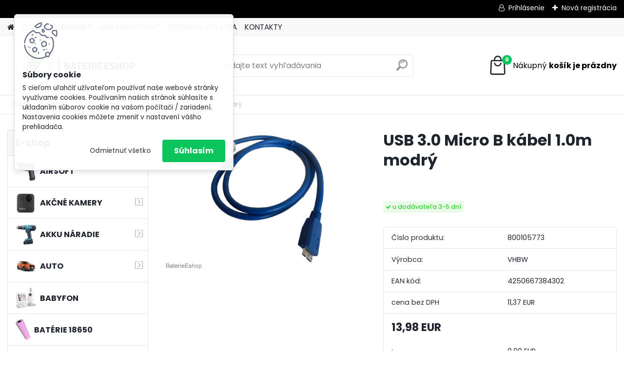

--- FILE ---
content_type: text/html; charset=utf-8
request_url: https://www.baterieeshop.eu/USB-3-0-Micro-B-kabel-1-0m-modry-d771.htm
body_size: 23441
content:


        <!DOCTYPE html>
    <html xmlns:og="http://ogp.me/ns#" xmlns:fb="http://www.facebook.com/2008/fbml" lang="sk" class="tmpl__platinum">
      <head>
          <script>
              window.cookie_preferences = getCookieSettings('cookie_preferences');
              window.cookie_statistics = getCookieSettings('cookie_statistics');
              window.cookie_marketing = getCookieSettings('cookie_marketing');

              function getCookieSettings(cookie_name) {
                  if (document.cookie.length > 0)
                  {
                      cookie_start = document.cookie.indexOf(cookie_name + "=");
                      if (cookie_start != -1)
                      {
                          cookie_start = cookie_start + cookie_name.length + 1;
                          cookie_end = document.cookie.indexOf(";", cookie_start);
                          if (cookie_end == -1)
                          {
                              cookie_end = document.cookie.length;
                          }
                          return unescape(document.cookie.substring(cookie_start, cookie_end));
                      }
                  }
                  return false;
              }
          </script>
                <title>GSM | USB 3.0 Micro B kábel 1.0m modrý | baterie eshop</title>
        <script type="text/javascript">var action_unavailable='action_unavailable';var id_language = 'sk';var id_country_code = 'SK';var language_code = 'sk-SK';var path_request = '/request.php';var type_request = 'POST';var cache_break = "2522"; var enable_console_debug = false; var enable_logging_errors = false;var administration_id_language = 'sk';var administration_id_country_code = 'SK';</script>          <script type="text/javascript" src="//ajax.googleapis.com/ajax/libs/jquery/1.8.3/jquery.min.js"></script>
          <script type="text/javascript" src="//code.jquery.com/ui/1.12.1/jquery-ui.min.js" ></script>
                  <script src="/wa_script/js/jquery.hoverIntent.minified.js?_=2025-01-28-14-55" type="text/javascript"></script>
        <script type="text/javascript" src="/admin/jscripts/jquery.qtip.min.js?_=2025-01-28-14-55"></script>
                  <script src="/wa_script/js/jquery.selectBoxIt.min.js?_=2025-01-28-14-55" type="text/javascript"></script>
                  <script src="/wa_script/js/bs_overlay.js?_=2025-01-28-14-55" type="text/javascript"></script>
        <script src="/wa_script/js/bs_design.js?_=2025-01-28-14-55" type="text/javascript"></script>
        <script src="/admin/jscripts/wa_translation.js?_=2025-01-28-14-55" type="text/javascript"></script>
        <link rel="stylesheet" type="text/css" href="/css/jquery.selectBoxIt.wa_script.css?_=2025-01-28-14-55" media="screen, projection">
        <link rel="stylesheet" type="text/css" href="/css/jquery.qtip.lupa.css?_=2025-01-28-14-55">
        
                  <script src="/wa_script/js/jquery.colorbox-min.js?_=2025-01-28-14-55" type="text/javascript"></script>
          <link rel="stylesheet" type="text/css" href="/css/colorbox.css?_=2025-01-28-14-55">
          <script type="text/javascript">
            jQuery(document).ready(function() {
              (function() {
                function createGalleries(rel) {
                  var regex = new RegExp(rel + "\\[(\\d+)]"),
                      m, group = "g_" + rel, groupN;
                  $("a[rel*=" + rel + "]").each(function() {
                    m = regex.exec(this.getAttribute("rel"));
                    if(m) {
                      groupN = group + m[1];
                    } else {
                      groupN = group;
                    }
                    $(this).colorbox({
                      rel: groupN,
                      slideshow:true,
                       maxWidth: "85%",
                       maxHeight: "85%",
                       returnFocus: false
                    });
                  });
                }
                createGalleries("lytebox");
                createGalleries("lyteshow");
              })();
            });</script>
          <script type="text/javascript">
      function init_products_hovers()
      {
        jQuery(".product").hoverIntent({
          over: function(){
            jQuery(this).find(".icons_width_hack").animate({width: "130px"}, 300, function(){});
          } ,
          out: function(){
            jQuery(this).find(".icons_width_hack").animate({width: "10px"}, 300, function(){});
          },
          interval: 40
        });
      }
      jQuery(document).ready(function(){

        jQuery(".param select, .sorting select").selectBoxIt();

        jQuery(".productFooter").click(function()
        {
          var $product_detail_link = jQuery(this).parent().find("a:first");

          if($product_detail_link.length && $product_detail_link.attr("href"))
          {
            window.location.href = $product_detail_link.attr("href");
          }
        });
        init_products_hovers();
        
        ebar_details_visibility = {};
        ebar_details_visibility["user"] = false;
        ebar_details_visibility["basket"] = false;

        ebar_details_timer = {};
        ebar_details_timer["user"] = setTimeout(function(){},100);
        ebar_details_timer["basket"] = setTimeout(function(){},100);

        function ebar_set_show($caller)
        {
          var $box_name = $($caller).attr("id").split("_")[0];

          ebar_details_visibility["user"] = false;
          ebar_details_visibility["basket"] = false;

          ebar_details_visibility[$box_name] = true;

          resolve_ebar_set_visibility("user");
          resolve_ebar_set_visibility("basket");
        }

        function ebar_set_hide($caller)
        {
          var $box_name = $($caller).attr("id").split("_")[0];

          ebar_details_visibility[$box_name] = false;

          clearTimeout(ebar_details_timer[$box_name]);
          ebar_details_timer[$box_name] = setTimeout(function(){resolve_ebar_set_visibility($box_name);},300);
        }

        function resolve_ebar_set_visibility($box_name)
        {
          if(   ebar_details_visibility[$box_name]
             && jQuery("#"+$box_name+"_detail").is(":hidden"))
          {
            jQuery("#"+$box_name+"_detail").slideDown(300);
          }
          else if(   !ebar_details_visibility[$box_name]
                  && jQuery("#"+$box_name+"_detail").not(":hidden"))
          {
            jQuery("#"+$box_name+"_detail").slideUp(0, function() {
              $(this).css({overflow: ""});
            });
          }
        }

        
        jQuery("#user_icon, #basket_icon").hoverIntent({
          over: function(){
            ebar_set_show(this);
            
          } ,
          out: function(){
            ebar_set_hide(this);
          },
          interval: 40
        });
        
        jQuery("#user_icon").click(function(e)
        {
          if(jQuery(e.target).attr("id") == "user_icon")
          {
            window.location.href = "https://www.baterieeshop.eu/baterie/e-login/";
          }
        });

        jQuery("#basket_icon").click(function(e)
        {
          if(jQuery(e.target).attr("id") == "basket_icon")
          {
            window.location.href = "https://www.baterieeshop.eu/baterie/e-basket/";
          }
        });
      
      });
    </script>        <meta http-equiv="Content-language" content="sk">
        <meta http-equiv="Content-Type" content="text/html; charset=utf-8">
        <meta name="language" content="slovak">
        <meta name="keywords" content="usb,3.0,micro,kábel,1.0m,modrý">
        <meta name="description" content="Dĺžka: 1,0 m
Farba: modrá
Micro USB 3.0 môže podporovať až 500MB / s, vhodná pre nabíjanie a rýchly prenos dát medzi dvoma zariadeniami.
Vhodné pre">
        <meta name="revisit-after" content="1 Days">
        <meta name="distribution" content="global">
        <meta name="expires" content="never">
                  <meta name="expires" content="never">
                    <link rel="previewimage" href="https://www.baterieeshop.eu/fotky30367/fotos/_vyr_7714250667384302.jpg" />
                    <link rel="canonical" href="https://www.baterieeshop.eu/USB-3-0-Micro-B-kabel-1-0m-modry-d771.htm?tab=description"/>
          <meta property="og:image" content="http://www.baterieeshop.eu/fotky30367/fotos/_vyrn_7714250667384302.jpg" />
<meta property="og:image:secure_url" content="https://www.baterieeshop.eu/fotky30367/fotos/_vyrn_7714250667384302.jpg" />
<meta property="og:image:type" content="image/jpeg" />
<meta property="og:url" content="http://www.baterieeshop.eu/baterie/eshop/5-1-GSM/98-2-Prislusenstvo/5/771-USB-3-0-Micro-B-kabel-1-0m-modry" />
<meta property="og:title" content="USB 3.0 Micro B kábel 1.0m modrý" />
<meta property="og:description" content="Dĺžka: 1,0 m
Farba: modrá
Micro USB 3.0 môže podporovať až 500MB / s, vhodná pre nabíjanie a rýchly prenos dát medzi dvoma zariadeniami.
Vhodné pre" />
<meta property="og:type" content="product" />
<meta property="og:site_name" content="baterie eshop" />
            <meta name="robots" content="index, follow">
                      <link href="//www.baterieeshop.eu/fotky30367/Bez-nazvu-kopie.png" rel="icon" type="image/png">
          <link rel="shortcut icon" type="image/png" href="//www.baterieeshop.eu/fotky30367/Bez-nazvu-kopie.png">
                  <link rel="stylesheet" type="text/css" href="/css/lang_dependent_css/lang_sk.css?_=2025-01-28-14-55" media="screen, projection">
                <link rel='stylesheet' type='text/css' href='/wa_script/js/styles.css?_=2025-01-28-14-55'>
        <script language='javascript' type='text/javascript' src='/wa_script/js/javascripts.js?_=2025-01-28-14-55'></script>
        <script language='javascript' type='text/javascript' src='/wa_script/js/check_tel.js?_=2025-01-28-14-55'></script>
          <script src="/assets/javascripts/buy_button.js?_=2025-01-28-14-55"></script>
            <script type="text/javascript" src="/wa_script/js/bs_user.js?_=2025-01-28-14-55"></script>
        <script type="text/javascript" src="/wa_script/js/bs_fce.js?_=2025-01-28-14-55"></script>
        <script type="text/javascript" src="/wa_script/js/bs_fixed_bar.js?_=2025-01-28-14-55"></script>
        <script type="text/javascript" src="/bohemiasoft/js/bs.js?_=2025-01-28-14-55"></script>
        <script src="/wa_script/js/jquery.number.min.js?_=2025-01-28-14-55" type="text/javascript"></script>
        <script type="text/javascript">
            BS.User.id = 30367;
            BS.User.domain = "baterie";
            BS.User.is_responsive_layout = true;
            BS.User.max_search_query_length = 50;
            BS.User.max_autocomplete_words_count = 5;

            WA.Translation._autocompleter_ambiguous_query = ' Hľadaný výraz je pre našeptávač príliš všeobecný. Zadajte prosím ďalšie znaky, slová alebo pokračujte odoslaním formulára pre vyhľadávanie.';
            WA.Translation._autocompleter_no_results_found = ' Neboli nájdené žiadne produkty ani kategórie.';
            WA.Translation._error = " Chyba";
            WA.Translation._success = " Úspech";
            WA.Translation._warning = " Upozornenie";
            WA.Translation._multiples_inc_notify = '<p class="multiples-warning"><strong>Tento produkt je možné objednať iba v násobkoch #inc#. </strong><br><small>Vami zadaný počet kusov bol navýšený podľa tohto násobku.</small></p>';
            WA.Translation._shipping_change_selected = " Zmeniť...";
            WA.Translation._shipping_deliver_to_address = "_shipping_deliver_to_address";

            BS.Design.template = {
              name: "platinum",
              is_selected: function(name) {
                if(Array.isArray(name)) {
                  return name.indexOf(this.name) > -1;
                } else {
                  return name === this.name;
                }
              }
            };
            BS.Design.isLayout3 = true;
            BS.Design.templates = {
              TEMPLATE_ARGON: "argon",TEMPLATE_NEON: "neon",TEMPLATE_CARBON: "carbon",TEMPLATE_XENON: "xenon",TEMPLATE_AURUM: "aurum",TEMPLATE_CUPRUM: "cuprum",TEMPLATE_ERBIUM: "erbium",TEMPLATE_CADMIUM: "cadmium",TEMPLATE_BARIUM: "barium",TEMPLATE_CHROMIUM: "chromium",TEMPLATE_SILICIUM: "silicium",TEMPLATE_IRIDIUM: "iridium",TEMPLATE_INDIUM: "indium",TEMPLATE_OXYGEN: "oxygen",TEMPLATE_HELIUM: "helium",TEMPLATE_FLUOR: "fluor",TEMPLATE_FERRUM: "ferrum",TEMPLATE_TERBIUM: "terbium",TEMPLATE_URANIUM: "uranium",TEMPLATE_ZINCUM: "zincum",TEMPLATE_CERIUM: "cerium",TEMPLATE_KRYPTON: "krypton",TEMPLATE_THORIUM: "thorium",TEMPLATE_ETHERUM: "etherum",TEMPLATE_KRYPTONIT: "kryptonit",TEMPLATE_TITANIUM: "titanium",TEMPLATE_PLATINUM: "platinum"            };
        </script>
                  <script src="/js/progress_button/modernizr.custom.js"></script>
                      <link rel="stylesheet" type="text/css" href="/bower_components/owl.carousel/dist/assets/owl.carousel.min.css" />
            <link rel="stylesheet" type="text/css" href="/bower_components/owl.carousel/dist/assets/owl.theme.default.min.css" />
            <script src="/bower_components/owl.carousel/dist/owl.carousel.min.js"></script>
                      <link rel="stylesheet" type="text/css" href="/bower_components/priority-nav/dist/priority-nav-core.css" />
            <script src="/bower_components/priority-nav/dist/priority-nav.js"></script>
                      <link rel="stylesheet" type="text/css" href="//static.bohemiasoft.com/jave/style.css?_=2025-01-28-14-55" media="screen">
                    <link rel="stylesheet" type="text/css" href="/css/font-awesome.4.7.0.min.css" media="screen">
          <link rel="stylesheet" type="text/css" href="/sablony/nove/platinum/platinumpurple/css/product_var3.css?_=2025-01-28-14-55" media="screen">
          <style>
    :root {
        --primary: #0BC45C;
        --primary-dark: #009F37;
        --secondary: #F8F8F8;
        --secondary-v2: #2D2D2D;
        --element-color: #1f242d;
        --stars: #ffcf15;
        --sale: #c91e1e;
        
        --empty-basket-text: " Košík je prázdny";
        --full-shopping-basket-text: "nákupný košík";
        --choose-delivery-method-text: "Výber spôsobu doručenia";
        --choose-payment-method-text: "Výber spôsobu platby";
        --free-price-text: "Zadarmo";
        --continue-without-login-text: "Pokračovanie bez prihlásenia";
        --summary-order-text: "Súhrn vašej objednávky";
        --cart-contents-text: "Váš košík";
        --in-login-text: "Prihlásenie";
        --in-registration-text: "Nová registrácia";
        --in-forgotten-pass-text: "";
        --price-list-filter-text: "Cenník";
        --search-see-everything-text: "Vidieť všetko";
        --discount-code-text: "Mám zľavový kód";
        --searched-cats-text: "Vyhľadávané kategórie";
        --back-to-eshop-text: "Späť do e-shopu";
        --to-category-menu-text: "Do kategórie";
        --back-menu-text: "Späť";
        --pagination-next-text: "Ďalšie";
        --pagination-previous-text: "Predchádzajúci";
        --cookies-files-text: "Súbory cookie";
        --newsletter-button-text: "Odoberať";
        --newsletter-be-up-to-date-text: "Buďte v obraze";
        --specify-params-text: "Vybrať parametre";
        --article-tags-text: "Tagy článku";
        --watch-product-text: "Sledovať produkt";
        --notfull-shopping-text: "Nákupný";
        --notfull-basket-is-empty-text: "košík je prázdny";
        --whole-blog-article-text: "Celý článok";
        --all-parameters-text: "Všetky parametre";
        --without-var-text: "cena bez DPH";
        --green: "#18c566";
        --primary-light: "#F2FCF8";
        --basket-content-text: " Obsah košíka";
        --products-in-cat-text: " Produkty v kategórii";
        
    }
</style>
          <link rel="stylesheet"
                type="text/css"
                id="tpl-editor-stylesheet"
                href="/sablony/nove/platinum/platinumpurple/css/colors.css?_=2025-01-28-14-55"
                media="screen">

          <meta name="viewport" content="width=device-width, initial-scale=1.0">
          <link rel="stylesheet" 
                   type="text/css" 
                   href="https://static.bohemiasoft.com/custom-css/platinum.css?_1769061019" 
                   media="screen"><style type="text/css">
               <!--#site_logo{
                  width: 275px;
                  height: 100px;
                  background-image: url('/fotky30367/design_setup/images/custom_image_logo.png?cache_time=1665640688');
                  background-repeat: no-repeat;
                  
                }html body .myheader { 
          background-image: none;
          border: black;
          background-repeat: repeat;
          background-position: 0px 0px;
          background-color: #ffffff;
        }#page_background{
                  
                  background-repeat: repeat;
                  background-position: 0px 0px;
                  background-color: transparent;
                }.bgLupa{
                  padding: 0;
                  border: none;
                }

 :root { 
 }
-->
                </style>          <link rel="stylesheet" type="text/css" href="/fotky30367/design_setup/css/user_defined.css?_=1410854249" media="screen, projection">
                    <script type="text/javascript" src="/admin/jscripts/wa_dialogs.js?_=2025-01-28-14-55"></script>
            <script>
      $(document).ready(function() {
        if (getCookie('show_cookie_message' + '_30367_sk') != 'no') {
          if($('#cookies-agreement').attr('data-location') === '0')
          {
            $('.cookies-wrapper').css("top", "0px");
          }
          else
          {
            $('.cookies-wrapper').css("bottom", "0px");
          }
          $('.cookies-wrapper').show();
        }

        $('#cookies-notify__close').click(function() {
          setCookie('show_cookie_message' + '_30367_sk', 'no');
          $('#cookies-agreement').slideUp();
          $("#masterpage").attr("style", "");
          setCookie('cookie_preferences', 'true');
          setCookie('cookie_statistics', 'true');
          setCookie('cookie_marketing', 'true');
          window.cookie_preferences = true;
          window.cookie_statistics = true;
          window.cookie_marketing = true;
          if(typeof gtag === 'function') {
              gtag('consent', 'update', {
                  'ad_storage': 'granted',
                  'analytics_storage': 'granted',
                  'ad_user_data': 'granted',
                  'ad_personalization': 'granted'
              });
          }
         return false;
        });

        $("#cookies-notify__disagree").click(function(){
            save_preferences();
        });

        $('#cookies-notify__preferences-button-close').click(function(){
            var cookies_notify_preferences = $("#cookies-notify-checkbox__preferences").is(':checked');
            var cookies_notify_statistics = $("#cookies-notify-checkbox__statistics").is(':checked');
            var cookies_notify_marketing = $("#cookies-notify-checkbox__marketing").is(':checked');
            save_preferences(cookies_notify_preferences, cookies_notify_statistics, cookies_notify_marketing);
        });

        function save_preferences(preferences = false, statistics = false, marketing = false)
        {
            setCookie('show_cookie_message' + '_30367_sk', 'no');
            $('#cookies-agreement').slideUp();
            $("#masterpage").attr("style", "");
            setCookie('cookie_preferences', preferences);
            setCookie('cookie_statistics', statistics);
            setCookie('cookie_marketing', marketing);
            window.cookie_preferences = preferences;
            window.cookie_statistics = statistics;
            window.cookie_marketing = marketing;
            if(marketing && typeof gtag === 'function')
            {
                gtag('consent', 'update', {
                    'ad_storage': 'granted'
                });
            }
            if(statistics && typeof gtag === 'function')
            {
                gtag('consent', 'update', {
                    'analytics_storage': 'granted',
                    'ad_user_data': 'granted',
                    'ad_personalization': 'granted',
                });
            }
            if(marketing === false && BS && BS.seznamIdentity) {
                BS.seznamIdentity.clearIdentity();
            }
        }

        /**
         * @param {String} cookie_name
         * @returns {String}
         */
        function getCookie(cookie_name) {
          if (document.cookie.length > 0)
          {
            cookie_start = document.cookie.indexOf(cookie_name + "=");
            if (cookie_start != -1)
            {
              cookie_start = cookie_start + cookie_name.length + 1;
              cookie_end = document.cookie.indexOf(";", cookie_start);
              if (cookie_end == -1)
              {
                cookie_end = document.cookie.length;
              }
              return unescape(document.cookie.substring(cookie_start, cookie_end));
            }
          }
          return "";
        }
        
        /**
         * @param {String} cookie_name
         * @param {String} value
         */
        function setCookie(cookie_name, value) {
          var time = new Date();
          time.setTime(time.getTime() + 365*24*60*60*1000); // + 1 rok
          var expires = "expires="+time.toUTCString();
          document.cookie = cookie_name + "=" + escape(value) + "; " + expires + "; path=/";
        }
      });
    </script>
    <script async src="https://www.googletagmanager.com/gtag/js?id=UA-84775512-1"></script><script>
window.dataLayer = window.dataLayer || [];
function gtag(){dataLayer.push(arguments);}
gtag('js', new Date());
</script>        <script type="text/javascript" src="/wa_script/js/search_autocompleter.js?_=2025-01-28-14-55"></script>
              <script>
              WA.Translation._complete_specification = "Kompletné špecifikácie";
              WA.Translation._dont_have_acc = "Nemáte účet? ";
              WA.Translation._have_acc = "Máte už účet? ";
              WA.Translation._register_titanium = "Zaregistrovať sa";
              WA.Translation._login_titanium = "Prihlásiť";
              WA.Translation._placeholder_voucher = "Sem vložte kód";
          </script>
                <script src="/wa_script/js/template/platinum/script.js?_=2025-01-28-14-55"></script>
                    <link rel="stylesheet" type="text/css" href="/assets/vendor/magnific-popup/magnific-popup.css" />
      <script src="/assets/vendor/magnific-popup/jquery.magnific-popup.js"></script>
      <script type="text/javascript">
        BS.env = {
          decPoint: ",",
          basketFloatEnabled: false        };
      </script>
      <script type="text/javascript" src="/node_modules/select2/dist/js/select2.min.js"></script>
      <script type="text/javascript" src="/node_modules/maximize-select2-height/maximize-select2-height.min.js"></script>
      <script type="text/javascript">
        (function() {
          $.fn.select2.defaults.set("language", {
            noResults: function() {return " Žiadny záznam nebol nájdený"},
            inputTooShort: function(o) {
              var n = o.minimum - o.input.length;
              return "_input_too_short".replace("#N#", n);
            }
          });
          $.fn.select2.defaults.set("width", "100%")
        })();

      </script>
      <link type="text/css" rel="stylesheet" href="/node_modules/select2/dist/css/select2.min.css" />
      <script type="text/javascript" src="/wa_script/js/countdown_timer.js?_=2025-01-28-14-55"></script>
      <script type="text/javascript" src="/wa_script/js/app.js?_=2025-01-28-14-55"></script>
      <script type="text/javascript" src="/node_modules/jquery-validation/dist/jquery.validate.min.js"></script>

      
          </head>
      <body class="lang-sk layout3 not-home page-product-detail page-product-771 basket-empty slider_available template-slider-disabled vat-payer-y alternative-currency-n" >
        <a name="topweb"></a>
            <div id="cookies-agreement" class="cookies-wrapper" data-location="0"
         >
      <div class="cookies-notify-background"></div>
      <div class="cookies-notify" style="display:block!important;">
        <div class="cookies-notify__bar">
          <div class="cookies-notify__bar1">
            <div class="cookies-notify__text"
                                 >
                S cieľom uľahčiť užívateľom používať naše webové stránky využívame cookies. Používaním našich stránok súhlasíte s ukladaním súborov cookie na vašom počítači / zariadení. Nastavenia cookies môžete zmeniť v nastavení vášho prehliadača.            </div>
            <div class="cookies-notify__button">
                <a href="#" id="cookies-notify__disagree" class="secondary-btn"
                   style="color: #000000;
                           background-color: #c8c8c8;
                           opacity: 1"
                >Odmietnuť všetko</a>
              <a href="#" id="cookies-notify__close"
                 style="color: #000000;
                        background-color: #c8c8c8;
                        opacity: 1"
                >Súhlasím</a>
            </div>
          </div>
                    </div>
      </div>
    </div>
    
  <div id="responsive_layout_large"></div><div id="page">      <div class="top-bar" id="topBar">
                  <div class="top-bar-login">
                          <span class="user-login"><a href="/baterie/e-login">Prihlásenie</a></span>
              <span class="user-register"><a href="/baterie/e-register">Nová registrácia</a></span>
                        </div>
                        </div>
          <script type="text/javascript">
      var responsive_articlemenu_name = ' Menu';
      var responsive_eshopmenu_name = ' E-shop';
    </script>
        <link rel="stylesheet" type="text/css" href="/css/masterslider.css?_=2025-01-28-14-55" media="screen, projection">
    <script type="text/javascript" src="/js/masterslider.min.js"></script>
    <div class="myheader">
            <!--[if IE 6]>
    <style>
    #main-menu ul ul{visibility:visible;}
    </style>
    <![endif]-->

    
    <div id="new_top_menu"><!-- TOPMENU -->
            <div id="new_template_row" class="">
                 <ul>
            <li class="eshop-menu-home">
              <a href="//www.baterieeshop.eu" class="top_parent_act" aria-label="Homepage">
                              </a>
            </li>
          </ul>
          
<ul><li class="eshop-menu-1 eshop-menu-order-1 eshop-menu-odd"><a href="/O-NAS-a1_0.htm"  class="top_parent">O NÁS</a>
</li></ul>
<ul><li class="eshop-menu-3 eshop-menu-order-2 eshop-menu-even"><a href="/PODMIENKY-a3_0.htm"  class="top_parent">PODMIENKY</a> <ul><!--[if lte IE 7]><table><tr><td><![endif]--> <li class="eshop-submenu-2"><a href="/Obchodne-podmienky-a3_2.htm" >Obchodné podmienky </a></li><li class="eshop-submenu-1"><a href="/Reklamacny-formular-a3_1.htm" >Reklamačný formulár</a></li><li class="eshop-submenu-5"><a href="/GDPR-a3_5.htm" >GDPR</a></li> <!--[if lte IE 7]></td></tr></table><![endif]--></ul> 
</li></ul>
<ul><li class="eshop-menu-4 eshop-menu-order-3 eshop-menu-odd"><a href="/AKO-NAKUPOVAT-a4_0.htm"  class="top_parent">AKO NAKUPOVAT</a>
</li></ul>
<ul><li class="eshop-menu-5 eshop-menu-order-4 eshop-menu-even"><a href="/DOPRAVA-a-PLATBA-a5_0.htm"  class="top_parent">DOPRAVA a PLATBA</a>
</li></ul>
<ul><li class="eshop-menu-2 eshop-menu-order-5 eshop-menu-odd"><a href="/KONTAKTY-a2_0.htm"  class="top_parent">KONTAKTY</a> <ul><!--[if lte IE 7]><table><tr><td><![endif]--> <li class="eshop-submenu-4"><a href="/Kontakt-a2_4.htm" >Kontakt</a></li><li class="eshop-submenu-3"><a target="_new" href="http://www.vhbw.sk/" >Veľkoobchod</a></li> <!--[if lte IE 7]></td></tr></table><![endif]--></ul> 
</li></ul>      </div>
    </div><!-- END TOPMENU -->
            <div class="navigate_bar">
            <div class="logo-wrapper">
            <a id="site_logo" href="//www.baterieeshop.eu" class="mylogo" aria-label="Logo"></a>
    </div>
                <div id="search">
      <form name="search" id="searchForm" action="/search-engine.htm" method="GET" enctype="multipart/form-data">
        <label for="q" class="title_left2"> Hľadanie</label>
        <p>
          <input name="slovo" type="text" class="inputBox" id="q" placeholder=" Zadajte text vyhľadávania" maxlength="50">
          
          <input type="hidden" id="source_service" value="www.webareal.sk">
        </p>
        <div class="wrapper_search_submit">
          <input type="submit" class="search_submit" aria-label="search" name="search_submit" value="">
        </div>
        <div id="search_setup_area">
          <input id="hledatjak2" checked="checked" type="radio" name="hledatjak" value="2">
          <label for="hledatjak2">Hľadať v tovare</label>
          <br />
          <input id="hledatjak1"  type="radio" name="hledatjak" value="1">
          <label for="hledatjak1">Hľadať v článkoch</label>
                    <script type="text/javascript">
            function resolve_search_mode_visibility()
            {
              if (jQuery('form[name=search] input').is(':focus'))
              {
                if (jQuery('#search_setup_area').is(':hidden'))
                {
                  jQuery('#search_setup_area').slideDown(400);
                }
              }
              else
              {
                if (jQuery('#search_setup_area').not(':hidden'))
                {
                  jQuery('#search_setup_area').slideUp(400);
                }
              }
            }

            $('form[name=search] input').click(function() {
              this.focus();
            });

            jQuery('form[name=search] input')
                .focus(function() {
                  resolve_search_mode_visibility();
                })
                .blur(function() {
                  setTimeout(function() {
                    resolve_search_mode_visibility();
                  }, 1000);
                });

          </script>
                  </div>
      </form>
    </div>
            
  <div id="ebar" class="" >        <div id="basket_icon" >
            <div id="basket_detail">
                <div id="basket_arrow_tag"></div>
                <div id="basket_content_tag">
                    <a id="quantity_tag" href="/baterie/e-basket" rel="nofollow" class="elink"><span class="quantity_count">0</span>
                    <span class="basket_empty"> Váš nákupný košík <span class="bold">je prázdny</span></span></a>                </div>
            </div>
        </div>
                </div>      </div>
          </div>
    <div id="page_background">      <div class="hack-box"><!-- HACK MIN WIDTH FOR IE 5, 5.5, 6  -->
                  <div id="masterpage" ><!-- MASTER PAGE -->
              <div id="header">          </div><!-- END HEADER -->
                    <div id="aroundpage"><!-- AROUND PAGE -->
            <div class="extra-menu-wrapper">
      <!-- LEFT BOX -->
      <div id="left-box">
              <div class="menu-typ-2" id="left_eshop">
                <p class="title_left_eshop">E-shop</p>
          
        <div id="inleft_eshop">
          <div class="leftmenu">
                <ul class="root-eshop-menu">
            <li class="new-tmpl-home-button">
        <a href="//www.baterieeshop.eu">
          <i class="fa fa-home" aria-hidden="true"></i>
        </a>
      </li>
              <li class="leftmenuDef category-menu-38 category-menu-order-1 category-menu-odd remove_point hasImg">
          <a href="/AIRSOFT-c38_0_1.htm"><img src="/fotky30367/icons/airsoft.jpg" class="icons_menu_left_img">            <strong>
              AIRSOFT            </strong>
            </a>        </li>

                <li class="sub leftmenuDef category-menu-11 category-menu-order-2 category-menu-even remove_point hasImg">
          <a href="/AKCNE-KAMERY-c11_0_1.htm"><img src="/fotky30367/icons/8764_0.jpg" class="icons_menu_left_img">            <strong>
              AKČNÉ KAMERY            </strong>
                  <!--[if IE 7]><!--></a><!--<![endif]-->
      <!--[if lte IE 6]><table><tr><td><![endif]-->
          <ul class="eshop-submenu level-2">
            <li class="new-tmpl-home-button">
        <a href="//">
          <i class="fa fa-home" aria-hidden="true"></i>
        </a>
      </li>
              <li class="leftmenuDef category-submenu-203 masonry_item remove_point">
          <a href="/Baterie-c11_203_2.htm">            <strong>
              Batérie            </strong>
            </a>        </li>

                <li class="leftmenuDef category-submenu-204 masonry_item remove_point">
          <a href="/Nabijacky-c11_204_2.htm">            <strong>
              Nabíjačky            </strong>
            </a>        </li>

                <li class="leftmenuDef category-submenu-205 masonry_item remove_point">
          <a href="/Kable-a-redukcie-c11_205_2.htm">            <strong>
              Káble a redukcie            </strong>
            </a>        </li>

                <li class="leftmenuDef category-submenu-206 masonry_item remove_point">
          <a href="/Prislusenstvo-c11_206_2.htm">            <strong>
              Príslušenstvo             </strong>
            </a>        </li>

            </ul>
      <style>
        #left-box .remove_point a::before
        {
          display: none;
        }
      </style>
          <!--[if lte IE 6]></td></tr></table></a><![endif]-->
      </a>        </li>

                <li class="sub leftmenuDef category-menu-12 category-menu-order-3 category-menu-odd remove_point hasImg">
          <a href="/AKKU-NARADIE-c12_0_1.htm"><img src="/fotky30367/icons/makita-hp457dwe.jpeg" class="icons_menu_left_img">            <strong>
              AKKU NÁRADIE            </strong>
                  <!--[if IE 7]><!--></a><!--<![endif]-->
      <!--[if lte IE 6]><table><tr><td><![endif]-->
          <ul class="eshop-submenu level-2">
            <li class="new-tmpl-home-button">
        <a href="//">
          <i class="fa fa-home" aria-hidden="true"></i>
        </a>
      </li>
              <li class="leftmenuDef category-submenu-117 masonry_item remove_point">
          <a href="/AEG-c12_117_2.htm">            <strong>
              AEG            </strong>
            </a>        </li>

                <li class="leftmenuDef category-submenu-105 masonry_item remove_point">
          <a href="/Black-Decker-c12_105_2.htm">            <strong>
              Black &amp; Decker            </strong>
            </a>        </li>

                <li class="leftmenuDef category-submenu-104 masonry_item remove_point">
          <a href="/Bosch-c12_104_2.htm">            <strong>
              Bosch            </strong>
            </a>        </li>

                <li class="leftmenuDef category-submenu-139 masonry_item remove_point">
          <a href="/Dremel-c12_139_2.htm">            <strong>
              Dremel            </strong>
            </a>        </li>

                <li class="leftmenuDef category-submenu-113 masonry_item remove_point">
          <a href="/DeWalt-c12_113_2.htm">            <strong>
              DeWalt            </strong>
            </a>        </li>

                <li class="leftmenuDef category-submenu-140 masonry_item remove_point">
          <a href="/Einhell-c12_140_2.htm">            <strong>
              Einhell            </strong>
            </a>        </li>

                <li class="leftmenuDef category-submenu-115 masonry_item remove_point">
          <a href="/Festool-c12_115_2.htm">            <strong>
              Festool            </strong>
            </a>        </li>

                <li class="leftmenuDef category-submenu-119 masonry_item remove_point">
          <a href="/Gardena-c12_119_2.htm">            <strong>
              Gardena            </strong>
            </a>        </li>

                <li class="leftmenuDef category-submenu-114 masonry_item remove_point">
          <a href="/Hitachi-c12_114_2.htm">            <strong>
              Hitachi            </strong>
            </a>        </li>

                <li class="leftmenuDef category-submenu-120 masonry_item remove_point">
          <a href="/Hilti-c12_120_2.htm">            <strong>
              Hilti            </strong>
            </a>        </li>

                <li class="leftmenuDef category-submenu-130 masonry_item remove_point">
          <a href="/Karcher-c12_130_2.htm">            <strong>
              Kärcher            </strong>
            </a>        </li>

                <li class="leftmenuDef category-submenu-103 masonry_item remove_point">
          <a href="/Makita-c12_103_2.htm">            <strong>
              Makita            </strong>
            </a>        </li>

                <li class="leftmenuDef category-submenu-116 masonry_item remove_point">
          <a href="/Metabo-c12_116_2.htm">            <strong>
              Metabo            </strong>
            </a>        </li>

                <li class="leftmenuDef category-submenu-121 masonry_item remove_point">
          <a href="/Milwaukee-c12_121_2.htm">            <strong>
              Milwaukee             </strong>
            </a>        </li>

                <li class="leftmenuDef category-submenu-118 masonry_item remove_point">
          <a href="/Ryobi-c12_118_2.htm">            <strong>
              Ryobi            </strong>
            </a>        </li>

                <li class="leftmenuDef category-submenu-182 masonry_item remove_point">
          <a href="/Stanley-c12_182_2.htm">            <strong>
              Stanley            </strong>
            </a>        </li>

                <li class="leftmenuDef category-submenu-129 masonry_item remove_point">
          <a href="/Skil-c12_129_2.htm">            <strong>
              Skil            </strong>
            </a>        </li>

                <li class="leftmenuDef category-submenu-122 masonry_item remove_point">
          <a href="/WORX-c12_122_2.htm">            <strong>
              WORX            </strong>
            </a>        </li>

                <li class="leftmenuDef category-submenu-207 masonry_item remove_point">
          <a href="/AGM-baterie-c12_207_2.htm">            <strong>
              AGM batérie            </strong>
            </a>        </li>

                <li class="leftmenuDef category-submenu-141 masonry_item remove_point">
          <a href="/ostatne-c12_141_2.htm">            <strong>
              ostatné            </strong>
            </a>        </li>

                <li class="leftmenuDef category-submenu-128 masonry_item remove_point">
          <a href="/Nabijacky-c12_128_2.htm">            <strong>
              Nabíjačky            </strong>
            </a>        </li>

                <li class="leftmenuDef category-submenu-165 masonry_item remove_point">
          <a href="/Uhliky-do-motora-c12_165_2.htm">            <strong>
              Uhlíky do motora            </strong>
            </a>        </li>

                <li class="leftmenuDef category-submenu-158 masonry_item remove_point">
          <a href="/FILTRE-c12_158_2.htm">            <strong>
              FILTRE            </strong>
            </a>        </li>

            </ul>
      <style>
        #left-box .remove_point a::before
        {
          display: none;
        }
      </style>
          <!--[if lte IE 6]></td></tr></table></a><![endif]-->
      </a>        </li>

                <li class="sub leftmenuDef category-menu-9 category-menu-order-4 category-menu-even remove_point hasImg">
          <a href="/AUTO-c9_0_1.htm"><img src="/fotky30367/icons/mg-zs-exclusive-767x767.jpg" class="icons_menu_left_img">            <strong>
              AUTO            </strong>
                  <!--[if IE 7]><!--></a><!--<![endif]-->
      <!--[if lte IE 6]><table><tr><td><![endif]-->
          <ul class="eshop-submenu level-2">
            <li class="new-tmpl-home-button">
        <a href="//">
          <i class="fa fa-home" aria-hidden="true"></i>
        </a>
      </li>
              <li class="leftmenuDef category-submenu-112 masonry_item remove_point">
          <a href="/LED-denne-svietenie-c9_112_2.htm">            <strong>
              LED denné svietenie            </strong>
            </a>        </li>

                <li class="leftmenuDef category-submenu-100 masonry_item remove_point">
          <a href="/HUDBA-c9_100_2.htm">            <strong>
              HUDBA            </strong>
            </a>        </li>

                <li class="leftmenuDef category-submenu-101 masonry_item remove_point">
          <a href="/DIAGNOSTIKA-c9_101_2.htm">            <strong>
              DIAGNOSTIKA            </strong>
            </a>        </li>

                <li class="leftmenuDef category-submenu-99 masonry_item remove_point">
          <a href="/GPS-c9_99_2.htm">            <strong>
              GPS            </strong>
            </a>        </li>

            </ul>
      <style>
        #left-box .remove_point a::before
        {
          display: none;
        }
      </style>
          <!--[if lte IE 6]></td></tr></table></a><![endif]-->
      </a>        </li>

                <li class="leftmenuDef category-menu-19 category-menu-order-5 category-menu-odd remove_point hasImg">
          <a href="/BABYFON-c19_0_1.htm"><img src="/fotky30367/icons/550x543.jpg" class="icons_menu_left_img">            <strong>
              BABYFON            </strong>
            </a>        </li>

                <li class="leftmenuDef category-menu-18 category-menu-order-6 category-menu-even remove_point hasImg">
          <a href="/BATERIE-18650-c18_0_1.htm"><img src="/fotky30367/icons/18650.jpg" class="icons_menu_left_img">            <strong>
              BATÉRIE 18650            </strong>
            </a>        </li>

                <li class="leftmenuDef category-menu-22 category-menu-order-7 category-menu-odd remove_point hasImg">
          <a href="/BARCODE-CITACKA-c22_0_1.htm"><img src="/fotky30367/icons/61lq5M9KY5L-_AC_UF1000-1000_QL80_.jpg" class="icons_menu_left_img">            <strong>
              BARCODE  ČÍTAČKA            </strong>
            </a>        </li>

                <li class="leftmenuDef category-menu-26 category-menu-order-8 category-menu-even remove_point hasImg">
          <a href="/DIALKOVE-OVLADANIA-c26_0_1.htm"><img src="/fotky30367/icons/_vyrn_3694888100240.jpg" class="icons_menu_left_img">            <strong>
              DIAĽKOVE OVLÁDANIA            </strong>
            </a>        </li>

                <li class="sub leftmenuDef category-menu-29 category-menu-order-9 category-menu-odd remove_point hasImg">
          <a href="/DRONY-c29_0_1.htm"><img src="/fotky30367/icons/697ac20ec441040e4d2224062347f3dc.jpg" class="icons_menu_left_img">            <strong>
              DRONY            </strong>
                  <!--[if IE 7]><!--></a><!--<![endif]-->
      <!--[if lte IE 6]><table><tr><td><![endif]-->
          <ul class="eshop-submenu level-2">
            <li class="new-tmpl-home-button">
        <a href="//">
          <i class="fa fa-home" aria-hidden="true"></i>
        </a>
      </li>
              <li class="leftmenuDef category-submenu-171 masonry_item remove_point">
          <a href="/Baterie-c29_171_2.htm">            <strong>
              Batérie            </strong>
            </a>        </li>

                <li class="leftmenuDef category-submenu-172 masonry_item remove_point">
          <a href="/Nabijacky-c29_172_2.htm">            <strong>
              Nabíjačky            </strong>
            </a>        </li>

                <li class="leftmenuDef category-submenu-173 masonry_item remove_point">
          <a href="/Tasky-c29_173_2.htm">            <strong>
              Tašky            </strong>
            </a>        </li>

                <li class="leftmenuDef category-submenu-174 masonry_item remove_point">
          <a href="/Ostatne-c29_174_2.htm">            <strong>
              Ostatné            </strong>
            </a>        </li>

            </ul>
      <style>
        #left-box .remove_point a::before
        {
          display: none;
        }
      </style>
          <!--[if lte IE 6]></td></tr></table></a><![endif]-->
      </a>        </li>

                <li class="leftmenuDef category-menu-21 category-menu-order-10 category-menu-even remove_point hasImg">
          <a href="/E-Bike-c21_0_1.htm"><img src="/fotky30367/icons/1e801efcdac62510cb85ff4d956780f4071b77f7_original.jpeg" class="icons_menu_left_img">            <strong>
              E - Bike            </strong>
            </a>        </li>

                <li class="sub leftmenuDef category-menu-35 category-menu-order-11 category-menu-odd remove_point hasImg">
          <a href="/DOMACNOST-c35_0_1.htm"><img src="/fotky30367/icons/3021821_59659197.jpg" class="icons_menu_left_img">            <strong>
              DOMÁCNOSŤ            </strong>
                  <!--[if IE 7]><!--></a><!--<![endif]-->
      <!--[if lte IE 6]><table><tr><td><![endif]-->
          <ul class="eshop-submenu level-2">
            <li class="new-tmpl-home-button">
        <a href="//">
          <i class="fa fa-home" aria-hidden="true"></i>
        </a>
      </li>
              <li class="leftmenuDef category-submenu-175 masonry_item remove_point">
          <a href="/Pracka-a-susicka-c35_175_2.htm">            <strong>
              Práčka a sušička            </strong>
            </a>        </li>

            </ul>
      <style>
        #left-box .remove_point a::before
        {
          display: none;
        }
      </style>
          <!--[if lte IE 6]></td></tr></table></a><![endif]-->
      </a>        </li>

                <li class="sub leftmenuDef category-menu-40 category-menu-order-12 category-menu-even remove_point hasImg">
          <a href="/DOMACE-ZVIERATA-c40_0_1.htm"><img src="/fotky30367/icons/_vyrn_7667oplatek-na-tort-pies-i-kot-3-20cm.jpg" class="icons_menu_left_img">            <strong>
              DOMÁCE ZVIERATÁ            </strong>
                  <!--[if IE 7]><!--></a><!--<![endif]-->
      <!--[if lte IE 6]><table><tr><td><![endif]-->
          <ul class="eshop-submenu level-2">
            <li class="new-tmpl-home-button">
        <a href="//">
          <i class="fa fa-home" aria-hidden="true"></i>
        </a>
      </li>
              <li class="leftmenuDef category-submenu-193 masonry_item remove_point">
          <a href="/Baterie-c40_193_2.htm">            <strong>
              Batérie            </strong>
            </a>        </li>

                <li class="leftmenuDef category-submenu-194 masonry_item remove_point">
          <a href="/Filtre-c40_194_2.htm">            <strong>
              Filtre            </strong>
            </a>        </li>

                <li class="leftmenuDef category-submenu-195 masonry_item remove_point">
          <a href="/Akvaristicke-potreby-c40_195_2.htm">            <strong>
              Akvaristické potreby            </strong>
            </a>        </li>

            </ul>
      <style>
        #left-box .remove_point a::before
        {
          display: none;
        }
      </style>
          <!--[if lte IE 6]></td></tr></table></a><![endif]-->
      </a>        </li>

                <li class="leftmenuDef category-menu-20 category-menu-order-13 category-menu-odd remove_point hasImg">
          <a href="/E-Cigarety-Shisha-c20_0_1.htm"><img src="/fotky30367/icons/ooo.jpeg" class="icons_menu_left_img">            <strong>
              E - Cigarety / Shisha            </strong>
            </a>        </li>

                <li class="sub leftmenuDef category-menu-4 category-menu-order-14 category-menu-even remove_point hasImg">
          <a href="/FOTO-VIDEO-c4_0_1.htm"><img src="/fotky30367/icons/samsung-ec-es55zp-dig-fotoaparat-essential-10-2mpix-ruzovy_ien100270.jpg" class="icons_menu_left_img">            <strong>
              FOTO - VIDEO            </strong>
                  <!--[if IE 7]><!--></a><!--<![endif]-->
      <!--[if lte IE 6]><table><tr><td><![endif]-->
          <ul class="eshop-submenu level-2">
            <li class="new-tmpl-home-button">
        <a href="//">
          <i class="fa fa-home" aria-hidden="true"></i>
        </a>
      </li>
              <li class="sub leftmenuDef category-submenu-16 masonry_item remove_point">
          <a href="/Baterie-c4_16_2.htm">            <strong>
              Batérie            </strong>
                  <!--[if IE 7]><!--></a><!--<![endif]-->
      <!--[if lte IE 6]><table><tr><td><![endif]-->
          <ul class="eshop-submenu level-3">
            <li class="new-tmpl-home-button">
        <a href="//">
          <i class="fa fa-home" aria-hidden="true"></i>
        </a>
      </li>
              <li class="leftmenuDef category-submenu-19 remove_point">
          <a href="/Canon-c4_19_3.htm">            <strong>
              Canon            </strong>
            </a>        </li>

                <li class="leftmenuDef category-submenu-20 remove_point">
          <a href="/Casio-c4_20_3.htm">            <strong>
              Casio            </strong>
            </a>        </li>

                <li class="leftmenuDef category-submenu-21 remove_point">
          <a href="/Fuji-c4_21_3.htm">            <strong>
              Fuji            </strong>
            </a>        </li>

                <li class="leftmenuDef category-submenu-22 remove_point">
          <a href="/JVC-c4_22_3.htm">            <strong>
              JVC            </strong>
            </a>        </li>

                <li class="leftmenuDef category-submenu-23 remove_point">
          <a href="/Kodak-c4_23_3.htm">            <strong>
              Kodak            </strong>
            </a>        </li>

                <li class="leftmenuDef category-submenu-24 remove_point">
          <a href="/Konica-c4_24_3.htm">            <strong>
              Konica            </strong>
            </a>        </li>

                <li class="leftmenuDef category-submenu-25 remove_point">
          <a href="/Nikon-c4_25_3.htm">            <strong>
              Nikon            </strong>
            </a>        </li>

                <li class="leftmenuDef category-submenu-26 remove_point">
          <a href="/Olympus-c4_26_3.htm">            <strong>
              Olympus            </strong>
            </a>        </li>

                <li class="leftmenuDef category-submenu-27 remove_point">
          <a href="/Panasonic-c4_27_3.htm">            <strong>
              Panasonic            </strong>
            </a>        </li>

                <li class="leftmenuDef category-submenu-28 remove_point">
          <a href="/Samsung-c4_28_3.htm">            <strong>
              Samsung            </strong>
            </a>        </li>

                <li class="leftmenuDef category-submenu-29 remove_point">
          <a href="/Sony-c4_29_3.htm">            <strong>
              Sony            </strong>
            </a>        </li>

                <li class="leftmenuDef category-submenu-30 remove_point">
          <a href="/Ostatne-c4_30_3.htm">            <strong>
              Ostatné            </strong>
            </a>        </li>

                <li class="leftmenuDef category-submenu-127 remove_point">
          <a href="/Toshiba-c4_127_3.htm">            <strong>
              Toshiba            </strong>
            </a>        </li>

                <li class="leftmenuDef category-submenu-150 remove_point">
          <a href="/Akcne-kamery-c4_150_3.htm">            <strong>
              Akčné kamery            </strong>
            </a>        </li>

            </ul>
      <style>
        #left-box .remove_point a::before
        {
          display: none;
        }
      </style>
          <!--[if lte IE 6]></td></tr></table></a><![endif]-->
      </a>        </li>

                <li class="leftmenuDef category-submenu-17 masonry_item remove_point">
          <a href="/Battery-Grips-c4_17_2.htm">            <strong>
              Battery Grips            </strong>
            </a>        </li>

                <li class="sub leftmenuDef category-submenu-18 masonry_item remove_point">
          <a href="/Nabijacky-2-v-1-c4_18_2.htm">            <strong>
              Nabíjačky 2 v 1            </strong>
                  <!--[if IE 7]><!--></a><!--<![endif]-->
      <!--[if lte IE 6]><table><tr><td><![endif]-->
          <ul class="eshop-submenu level-3">
            <li class="new-tmpl-home-button">
        <a href="//">
          <i class="fa fa-home" aria-hidden="true"></i>
        </a>
      </li>
              <li class="sub leftmenuDef category-submenu-31 remove_point">
          <a href="/2-v-1-c4_31_3.htm">            <strong>
              2 v 1            </strong>
                  <!--[if IE 7]><!--></a><!--<![endif]-->
      <!--[if lte IE 6]><table><tr><td><![endif]-->
          <ul class="eshop-submenu level-4">
            <li class="new-tmpl-home-button">
        <a href="//">
          <i class="fa fa-home" aria-hidden="true"></i>
        </a>
      </li>
              <li class="leftmenuDef category-submenu-32 remove_point">
          <a href="/Canon-c4_32_4.htm">            <strong>
              Canon            </strong>
            </a>        </li>

                <li class="leftmenuDef category-submenu-33 remove_point">
          <a href="/Nikon-c4_33_4.htm">            <strong>
              Nikon            </strong>
            </a>        </li>

                <li class="leftmenuDef category-submenu-34 remove_point">
          <a href="/Sony-c4_34_4.htm">            <strong>
              Sony            </strong>
            </a>        </li>

                <li class="leftmenuDef category-submenu-35 remove_point">
          <a href="/GoPRO-c4_35_4.htm">            <strong>
              GoPRO            </strong>
            </a>        </li>

                <li class="leftmenuDef category-submenu-36 remove_point">
          <a href="/Olympus-c4_36_4.htm">            <strong>
              Olympus            </strong>
            </a>        </li>

                <li class="leftmenuDef category-submenu-37 remove_point">
          <a href="/Fuji-c4_37_4.htm">            <strong>
              Fuji            </strong>
            </a>        </li>

                <li class="leftmenuDef category-submenu-38 remove_point">
          <a href="/Panasonic-c4_38_4.htm">            <strong>
              Panasonic            </strong>
            </a>        </li>

                <li class="leftmenuDef category-submenu-39 remove_point">
          <a href="/Minolta-c4_39_4.htm">            <strong>
              Minolta            </strong>
            </a>        </li>

                <li class="leftmenuDef category-submenu-40 remove_point">
          <a href="/Kodak-c4_40_4.htm">            <strong>
              Kodak            </strong>
            </a>        </li>

                <li class="leftmenuDef category-submenu-41 remove_point">
          <a href="/JVC-c4_41_4.htm">            <strong>
              JVC            </strong>
            </a>        </li>

                <li class="leftmenuDef category-submenu-42 remove_point">
          <a href="/Casio-c4_42_4.htm">            <strong>
              Casio            </strong>
            </a>        </li>

                <li class="leftmenuDef category-submenu-43 remove_point">
          <a href="/Samsung-c4_43_4.htm">            <strong>
              Samsung            </strong>
            </a>        </li>

                <li class="leftmenuDef category-submenu-44 remove_point">
          <a href="/Ostatne-c4_44_4.htm">            <strong>
              Ostatné            </strong>
            </a>        </li>

            </ul>
      <style>
        #left-box .remove_point a::before
        {
          display: none;
        }
      </style>
          <!--[if lte IE 6]></td></tr></table></a><![endif]-->
      </a>        </li>

            </ul>
      <style>
        #left-box .remove_point a::before
        {
          display: none;
        }
      </style>
          <!--[if lte IE 6]></td></tr></table></a><![endif]-->
      </a>        </li>

                <li class="leftmenuDef category-submenu-124 masonry_item remove_point">
          <a href="/Nabijacky-dualne-c4_124_2.htm">            <strong>
              Nabíjačky duálne            </strong>
            </a>        </li>

                <li class="leftmenuDef category-submenu-106 masonry_item remove_point">
          <a href="/Nabijacky-a-zdroje-c4_106_2.htm">            <strong>
              Nabíjačky a zdroje            </strong>
            </a>        </li>

                <li class="leftmenuDef category-submenu-157 masonry_item remove_point">
          <a href="/Nahradne-diely-c4_157_2.htm">            <strong>
              Náhradné diely            </strong>
            </a>        </li>

                <li class="leftmenuDef category-submenu-144 masonry_item remove_point">
          <a href="/Ocnice-a-okulare-c4_144_2.htm">            <strong>
              Očnice a okuláre            </strong>
            </a>        </li>

                <li class="leftmenuDef category-submenu-159 masonry_item remove_point">
          <a href="/Pomocky-c4_159_2.htm">            <strong>
              Pomôcky            </strong>
            </a>        </li>

                <li class="leftmenuDef category-submenu-148 masonry_item remove_point">
          <a href="/Tasky-a-puzdra-c4_148_2.htm">            <strong>
              Tašky a puzdrá            </strong>
            </a>        </li>

                <li class="leftmenuDef category-submenu-152 masonry_item remove_point">
          <a href="/Osvetlenie-c4_152_2.htm">            <strong>
              Osvetlenie            </strong>
            </a>        </li>

            </ul>
      <style>
        #left-box .remove_point a::before
        {
          display: none;
        }
      </style>
          <!--[if lte IE 6]></td></tr></table></a><![endif]-->
      </a>        </li>

                <li class="leftmenuDef category-menu-41 category-menu-order-15 category-menu-odd remove_point hasImg">
          <a href="/FILTRE-c41_0_1.htm"><img src="/fotky30367/icons/_vyr_5235AEG-Progress.jpg" class="icons_menu_left_img">            <strong>
              FILTRE            </strong>
            </a>        </li>

                <li class="sub leftmenuDef category-menu-5 category-menu-order-16 category-menu-even selected-category remove_point hasImg">
          <a href="/GSM-c5_0_1.htm"><img src="/fotky30367/icons/c05cc898-2bc7-42ec-bbef-087f4b291a08.jpg" class="icons_menu_left_img">            <strong>
              GSM            </strong>
                  <!--[if IE 7]><!--></a><!--<![endif]-->
      <!--[if lte IE 6]><table><tr><td><![endif]-->
          <ul class="eshop-submenu level-2">
            <li class="new-tmpl-home-button">
        <a href="//">
          <i class="fa fa-home" aria-hidden="true"></i>
        </a>
      </li>
              <li class="leftmenuDef category-submenu-98 selected-category masonry_item remove_point">
          <a href="/Prislusenstvo-c5_98_2.htm">            <strong>
              Príslušenstvo            </strong>
            </a>        </li>

            </ul>
      <style>
        #left-box .remove_point a::before
        {
          display: none;
        }
      </style>
          <!--[if lte IE 6]></td></tr></table></a><![endif]-->
      </a>        </li>

                <li class="leftmenuDef category-menu-23 category-menu-order-17 category-menu-odd remove_point hasImg">
          <a href="/HERNE-KONZOLY-c23_0_1.htm"><img src="/fotky30367/icons/microsoft-xbox-wireless-controller-zeleny_i457574.jpg" class="icons_menu_left_img">            <strong>
              HERNÉ KONZOLY            </strong>
            </a>        </li>

                <li class="sub leftmenuDef category-menu-27 category-menu-order-18 category-menu-even remove_point hasImg">
          <a href="/HOLENIE-c27_0_1.htm"><img src="/fotky30367/icons/philips-hq6906-16-holici-strojek-264775-2049156-350x350-square.jpg" class="icons_menu_left_img">            <strong>
              HOLENIE             </strong>
                  <!--[if IE 7]><!--></a><!--<![endif]-->
      <!--[if lte IE 6]><table><tr><td><![endif]-->
          <ul class="eshop-submenu level-2">
            <li class="new-tmpl-home-button">
        <a href="//">
          <i class="fa fa-home" aria-hidden="true"></i>
        </a>
      </li>
              <li class="leftmenuDef category-submenu-189 masonry_item remove_point">
          <a href="/Baterie-c27_189_2.htm">            <strong>
              Batérie            </strong>
            </a>        </li>

                <li class="leftmenuDef category-submenu-191 masonry_item remove_point">
          <a href="/Nabijacky-c27_191_2.htm">            <strong>
              Nabíjačky            </strong>
            </a>        </li>

                <li class="leftmenuDef category-submenu-190 masonry_item remove_point">
          <a href="/Planzety-a-noze-c27_190_2.htm">            <strong>
              Planžety a nože            </strong>
            </a>        </li>

                <li class="leftmenuDef category-submenu-192 masonry_item remove_point">
          <a href="/Prislusenstvo-c27_192_2.htm">            <strong>
              Príslušenstvo             </strong>
            </a>        </li>

            </ul>
      <style>
        #left-box .remove_point a::before
        {
          display: none;
        }
      </style>
          <!--[if lte IE 6]></td></tr></table></a><![endif]-->
      </a>        </li>

                <li class="sub leftmenuDef category-menu-32 category-menu-order-19 category-menu-odd remove_point hasImg">
          <a href="/KABLE-c32_0_1.htm"><img src="/fotky30367/icons/_vyr_4513Cat-6_Verlaengerungskabel_RJ45-stecker_auf_RJ45-Buchse_1m_OX18-I-81_2.jpg" class="icons_menu_left_img">            <strong>
              KÁBLE            </strong>
                  <!--[if IE 7]><!--></a><!--<![endif]-->
      <!--[if lte IE 6]><table><tr><td><![endif]-->
          <ul class="eshop-submenu level-2">
            <li class="new-tmpl-home-button">
        <a href="//">
          <i class="fa fa-home" aria-hidden="true"></i>
        </a>
      </li>
              <li class="leftmenuDef category-submenu-166 masonry_item remove_point">
          <a href="/Sietove-kable-c32_166_2.htm">            <strong>
              Sieťové káble            </strong>
            </a>        </li>

                <li class="leftmenuDef category-submenu-167 masonry_item remove_point">
          <a href="/Audio-video-kable-c32_167_2.htm">            <strong>
              Audio - video káble            </strong>
            </a>        </li>

            </ul>
      <style>
        #left-box .remove_point a::before
        {
          display: none;
        }
      </style>
          <!--[if lte IE 6]></td></tr></table></a><![endif]-->
      </a>        </li>

                <li class="sub leftmenuDef category-menu-25 category-menu-order-20 category-menu-even remove_point hasImg">
          <a href="/KOSACKY-c25_0_1.htm"><img src="/fotky30367/icons/benzinova-kosacka-dac-120xl.jpg" class="icons_menu_left_img">            <strong>
              KOSAČKY            </strong>
                  <!--[if IE 7]><!--></a><!--<![endif]-->
      <!--[if lte IE 6]><table><tr><td><![endif]-->
          <ul class="eshop-submenu level-2">
            <li class="new-tmpl-home-button">
        <a href="//">
          <i class="fa fa-home" aria-hidden="true"></i>
        </a>
      </li>
              <li class="leftmenuDef category-submenu-183 masonry_item remove_point">
          <a href="/Baterie-c25_183_2.htm">            <strong>
              Batérie            </strong>
            </a>        </li>

                <li class="leftmenuDef category-submenu-184 masonry_item remove_point">
          <a href="/Filtre-c25_184_2.htm">            <strong>
              Filtre            </strong>
            </a>        </li>

                <li class="leftmenuDef category-submenu-187 masonry_item remove_point">
          <a href="/Nabijacky-c25_187_2.htm">            <strong>
              Nabíjačky            </strong>
            </a>        </li>

                <li class="leftmenuDef category-submenu-185 masonry_item remove_point">
          <a href="/Prislusenstvo-c25_185_2.htm">            <strong>
              Príslušenstvo             </strong>
            </a>        </li>

                <li class="leftmenuDef category-submenu-186 masonry_item remove_point">
          <a href="/Ostatne-c25_186_2.htm">            <strong>
              Ostatné            </strong>
            </a>        </li>

            </ul>
      <style>
        #left-box .remove_point a::before
        {
          display: none;
        }
      </style>
          <!--[if lte IE 6]></td></tr></table></a><![endif]-->
      </a>        </li>

                <li class="sub leftmenuDef category-menu-30 category-menu-order-21 category-menu-odd remove_point hasImg">
          <a href="/KUCHYNSKE-SPOTREBICE-c30_0_1.htm"><img src="/fotky30367/icons/image.jpg" class="icons_menu_left_img">            <strong>
              KUCHYNSKÉ SPOTREBIČE            </strong>
                  <!--[if IE 7]><!--></a><!--<![endif]-->
      <!--[if lte IE 6]><table><tr><td><![endif]-->
          <ul class="eshop-submenu level-2">
            <li class="new-tmpl-home-button">
        <a href="//">
          <i class="fa fa-home" aria-hidden="true"></i>
        </a>
      </li>
              <li class="leftmenuDef category-submenu-161 masonry_item remove_point">
          <a href="/FILTRE-c30_161_2.htm">            <strong>
              FILTRE            </strong>
            </a>        </li>

                <li class="leftmenuDef category-submenu-162 masonry_item remove_point">
          <a href="/NOZE-c30_162_2.htm">            <strong>
              NOŽE            </strong>
            </a>        </li>

                <li class="leftmenuDef category-submenu-163 masonry_item remove_point">
          <a href="/NAHRADNE-DIELY-c30_163_2.htm">            <strong>
              NÁHRADNÉ DIELY            </strong>
            </a>        </li>

            </ul>
      <style>
        #left-box .remove_point a::before
        {
          display: none;
        }
      </style>
          <!--[if lte IE 6]></td></tr></table></a><![endif]-->
      </a>        </li>

                <li class="sub leftmenuDef category-menu-16 category-menu-order-22 category-menu-even remove_point hasImg">
          <a href="/LED-OSVETLENIE-c16_0_1.htm"><img src="/fotky30367/icons/rgb-led-pas-farb.jpg" class="icons_menu_left_img">            <strong>
              LED OSVETLENIE            </strong>
                  <!--[if IE 7]><!--></a><!--<![endif]-->
      <!--[if lte IE 6]><table><tr><td><![endif]-->
          <ul class="eshop-submenu level-2">
            <li class="new-tmpl-home-button">
        <a href="//">
          <i class="fa fa-home" aria-hidden="true"></i>
        </a>
      </li>
              <li class="leftmenuDef category-submenu-107 masonry_item remove_point">
          <a href="/LED-ziarovky-c16_107_2.htm">            <strong>
              LED žiarovky            </strong>
            </a>        </li>

                <li class="leftmenuDef category-submenu-108 masonry_item remove_point">
          <a href="/LED-Panely-c16_108_2.htm">            <strong>
              LED Panely            </strong>
            </a>        </li>

                <li class="leftmenuDef category-submenu-109 masonry_item remove_point">
          <a href="/LED-Pasy-c16_109_2.htm">            <strong>
              LED Pásy            </strong>
            </a>        </li>

                <li class="leftmenuDef category-submenu-110 masonry_item remove_point">
          <a href="/LED-prislusenstvo-c16_110_2.htm">            <strong>
              LED príslušenstvo            </strong>
            </a>        </li>

            </ul>
      <style>
        #left-box .remove_point a::before
        {
          display: none;
        }
      </style>
          <!--[if lte IE 6]></td></tr></table></a><![endif]-->
      </a>        </li>

                <li class="leftmenuDef category-menu-14 category-menu-order-23 category-menu-odd remove_point hasImg">
          <a href="/MERACIE-PRISTROJE-c14_0_1.htm"><img src="/fotky30367/icons/leica-gs07-gnss-antenna-d__33710.jpg" class="icons_menu_left_img">            <strong>
              MERACIE PRÍSTROJE            </strong>
            </a>        </li>

                <li class="sub leftmenuDef category-menu-31 category-menu-order-24 category-menu-even remove_point hasImg">
          <a href="/NARADIE-c31_0_1.htm"><img src="/fotky30367/icons/nilfisk-mh-5m.jpg" class="icons_menu_left_img">            <strong>
              NÁRADIE            </strong>
                  <!--[if IE 7]><!--></a><!--<![endif]-->
      <!--[if lte IE 6]><table><tr><td><![endif]-->
          <ul class="eshop-submenu level-2">
            <li class="new-tmpl-home-button">
        <a href="//">
          <i class="fa fa-home" aria-hidden="true"></i>
        </a>
      </li>
              <li class="leftmenuDef category-submenu-164 masonry_item remove_point">
          <a href="/Cistice-Wapky-c31_164_2.htm">            <strong>
              Čističe - Wapky            </strong>
            </a>        </li>

                <li class="leftmenuDef category-submenu-180 masonry_item remove_point">
          <a href="/Lesticky-c31_180_2.htm">            <strong>
              Leštičky             </strong>
            </a>        </li>

                <li class="leftmenuDef category-submenu-178 masonry_item remove_point">
          <a href="/Pily-diely-c31_178_2.htm">            <strong>
              Píly - diely            </strong>
            </a>        </li>

                <li class="leftmenuDef category-submenu-181 masonry_item remove_point">
          <a href="/Rucne-naradie-c31_181_2.htm">            <strong>
              Ručné náradie            </strong>
            </a>        </li>

                <li class="leftmenuDef category-submenu-179 masonry_item remove_point">
          <a href="/Vrtacky-diely-c31_179_2.htm">            <strong>
              Vŕtačky - diely            </strong>
            </a>        </li>

            </ul>
      <style>
        #left-box .remove_point a::before
        {
          display: none;
        }
      </style>
          <!--[if lte IE 6]></td></tr></table></a><![endif]-->
      </a>        </li>

                <li class="sub leftmenuDef category-menu-8 category-menu-order-25 category-menu-odd remove_point hasImg">
          <a href="/NOTEBOOKY-c8_0_1.htm"><img src="/fotky30367/icons/b3e0975c6270bc1ae7b48812503d3476.jpg" class="icons_menu_left_img">            <strong>
              NOTEBOOKY            </strong>
                  <!--[if IE 7]><!--></a><!--<![endif]-->
      <!--[if lte IE 6]><table><tr><td><![endif]-->
          <ul class="eshop-submenu level-2">
            <li class="new-tmpl-home-button">
        <a href="//">
          <i class="fa fa-home" aria-hidden="true"></i>
        </a>
      </li>
              <li class="sub leftmenuDef category-submenu-68 masonry_item remove_point">
          <a href="/Baterie-do-notebookov-c8_68_2.htm">            <strong>
              Batérie do notebookov            </strong>
                  <!--[if IE 7]><!--></a><!--<![endif]-->
      <!--[if lte IE 6]><table><tr><td><![endif]-->
          <ul class="eshop-submenu level-3">
            <li class="new-tmpl-home-button">
        <a href="//">
          <i class="fa fa-home" aria-hidden="true"></i>
        </a>
      </li>
              <li class="leftmenuDef category-submenu-70 remove_point">
          <a href="/Acer-c8_70_3.htm">            <strong>
              Acer            </strong>
            </a>        </li>

                <li class="leftmenuDef category-submenu-71 remove_point">
          <a href="/ASUS-c8_71_3.htm">            <strong>
              ASUS            </strong>
            </a>        </li>

                <li class="leftmenuDef category-submenu-72 remove_point">
          <a href="/Apple-c8_72_3.htm">            <strong>
              Apple            </strong>
            </a>        </li>

                <li class="leftmenuDef category-submenu-73 remove_point">
          <a href="/Panasonic-c8_73_3.htm">            <strong>
              Panasonic            </strong>
            </a>        </li>

                <li class="leftmenuDef category-submenu-74 remove_point">
          <a href="/Dell-c8_74_3.htm">            <strong>
              Dell            </strong>
            </a>        </li>

                <li class="leftmenuDef category-submenu-75 remove_point">
          <a href="/Fuj-Sie-c8_75_3.htm">            <strong>
              Fuj/Sie            </strong>
            </a>        </li>

                <li class="leftmenuDef category-submenu-76 remove_point">
          <a href="/HP-COMPAQ-c8_76_3.htm">            <strong>
               HP/COMPAQ            </strong>
            </a>        </li>

                <li class="leftmenuDef category-submenu-77 remove_point">
          <a href="/IBM-Lenovo-c8_77_3.htm">            <strong>
              IBM/Lenovo            </strong>
            </a>        </li>

                <li class="leftmenuDef category-submenu-78 remove_point">
          <a href="/MSI-c8_78_3.htm">            <strong>
              MSI            </strong>
            </a>        </li>

                <li class="leftmenuDef category-submenu-79 remove_point">
          <a href="/Samsung-c8_79_3.htm">            <strong>
              Samsung            </strong>
            </a>        </li>

                <li class="leftmenuDef category-submenu-80 remove_point">
          <a href="/Sony-c8_80_3.htm">            <strong>
              Sony            </strong>
            </a>        </li>

                <li class="leftmenuDef category-submenu-81 remove_point">
          <a href="/Toshiba-c8_81_3.htm">            <strong>
              Toshiba            </strong>
            </a>        </li>

                <li class="leftmenuDef category-submenu-82 remove_point">
          <a href="/Univerzalne-c8_82_3.htm">            <strong>
              Univerzálne            </strong>
            </a>        </li>

                <li class="leftmenuDef category-submenu-149 remove_point">
          <a href="/Ostatne-c8_149_3.htm">            <strong>
              Ostatné            </strong>
            </a>        </li>

            </ul>
      <style>
        #left-box .remove_point a::before
        {
          display: none;
        }
      </style>
          <!--[if lte IE 6]></td></tr></table></a><![endif]-->
      </a>        </li>

                <li class="sub leftmenuDef category-submenu-69 masonry_item remove_point">
          <a href="/AC-adaptery-c8_69_2.htm">            <strong>
              AC adaptéry            </strong>
                  <!--[if IE 7]><!--></a><!--<![endif]-->
      <!--[if lte IE 6]><table><tr><td><![endif]-->
          <ul class="eshop-submenu level-3">
            <li class="new-tmpl-home-button">
        <a href="//">
          <i class="fa fa-home" aria-hidden="true"></i>
        </a>
      </li>
              <li class="sub leftmenuDef category-submenu-83 remove_point">
          <a href="/AC-adaptery-c8_83_3.htm">            <strong>
              AC adaptéry            </strong>
                  <!--[if IE 7]><!--></a><!--<![endif]-->
      <!--[if lte IE 6]><table><tr><td><![endif]-->
          <ul class="eshop-submenu level-4">
            <li class="new-tmpl-home-button">
        <a href="//">
          <i class="fa fa-home" aria-hidden="true"></i>
        </a>
      </li>
              <li class="leftmenuDef category-submenu-84 remove_point">
          <a href="/Acer-c8_84_4.htm">            <strong>
              Acer            </strong>
            </a>        </li>

                <li class="leftmenuDef category-submenu-85 remove_point">
          <a href="/ASUS-c8_85_4.htm">            <strong>
              ASUS            </strong>
            </a>        </li>

                <li class="leftmenuDef category-submenu-86 remove_point">
          <a href="/Apple-c8_86_4.htm">            <strong>
              Apple            </strong>
            </a>        </li>

                <li class="leftmenuDef category-submenu-87 remove_point">
          <a href="/Dell-c8_87_4.htm">            <strong>
              Dell            </strong>
            </a>        </li>

                <li class="leftmenuDef category-submenu-88 remove_point">
          <a href="/Fuji-Siem-c8_88_4.htm">            <strong>
              Fuji /Siem            </strong>
            </a>        </li>

                <li class="leftmenuDef category-submenu-89 remove_point">
          <a href="/HP-c8_89_4.htm">            <strong>
              HP             </strong>
            </a>        </li>

                <li class="leftmenuDef category-submenu-90 remove_point">
          <a href="/Lenovo-c8_90_4.htm">            <strong>
              Lenovo            </strong>
            </a>        </li>

                <li class="leftmenuDef category-submenu-91 remove_point">
          <a href="/Samsung-c8_91_4.htm">            <strong>
              Samsung            </strong>
            </a>        </li>

                <li class="leftmenuDef category-submenu-92 remove_point">
          <a href="/Sony-c8_92_4.htm">            <strong>
              Sony            </strong>
            </a>        </li>

                <li class="leftmenuDef category-submenu-93 remove_point">
          <a href="/Toshiba-c8_93_4.htm">            <strong>
              Toshiba            </strong>
            </a>        </li>

            </ul>
      <style>
        #left-box .remove_point a::before
        {
          display: none;
        }
      </style>
          <!--[if lte IE 6]></td></tr></table></a><![endif]-->
      </a>        </li>

            </ul>
      <style>
        #left-box .remove_point a::before
        {
          display: none;
        }
      </style>
          <!--[if lte IE 6]></td></tr></table></a><![endif]-->
      </a>        </li>

                <li class="leftmenuDef category-submenu-145 masonry_item remove_point">
          <a href="/Chladic-ventilator-c8_145_2.htm">            <strong>
              Chladič / ventilátor            </strong>
            </a>        </li>

                <li class="leftmenuDef category-submenu-102 masonry_item remove_point">
          <a href="/Display-c8_102_2.htm">            <strong>
              Display            </strong>
            </a>        </li>

                <li class="leftmenuDef category-submenu-111 masonry_item remove_point">
          <a href="/Bios-baterie-c8_111_2.htm">            <strong>
              Bios batérie            </strong>
            </a>        </li>

                <li class="leftmenuDef category-submenu-151 masonry_item remove_point">
          <a href="/Doplnky-c8_151_2.htm">            <strong>
              Doplnky            </strong>
            </a>        </li>

            </ul>
      <style>
        #left-box .remove_point a::before
        {
          display: none;
        }
      </style>
          <!--[if lte IE 6]></td></tr></table></a><![endif]-->
      </a>        </li>

                <li class="leftmenuDef category-menu-28 category-menu-order-26 category-menu-even remove_point hasImg">
          <a href="/REPRO-a-AUDIO-c28_0_1.htm"><img src="/fotky30367/icons/image--1.jpg" class="icons_menu_left_img">            <strong>
              REPRO a AUDIO            </strong>
            </a>        </li>

                <li class="sub leftmenuDef category-menu-33 category-menu-order-27 category-menu-odd remove_point hasImg">
          <a href="/PC-c33_0_1.htm"><img src="/fotky30367/icons/vida2-1.jpg" class="icons_menu_left_img">            <strong>
              PC            </strong>
                  <!--[if IE 7]><!--></a><!--<![endif]-->
      <!--[if lte IE 6]><table><tr><td><![endif]-->
          <ul class="eshop-submenu level-2">
            <li class="new-tmpl-home-button">
        <a href="//">
          <i class="fa fa-home" aria-hidden="true"></i>
        </a>
      </li>
              <li class="leftmenuDef category-submenu-168 masonry_item remove_point">
          <a href="/Interne-kable-do-PC-c33_168_2.htm">            <strong>
              Interné káble do PC            </strong>
            </a>        </li>

            </ul>
      <style>
        #left-box .remove_point a::before
        {
          display: none;
        }
      </style>
          <!--[if lte IE 6]></td></tr></table></a><![endif]-->
      </a>        </li>

                <li class="sub leftmenuDef category-menu-24 category-menu-order-28 category-menu-even remove_point hasImg">
          <a href="/RC-MODELY-c24_0_1.htm"><img src="/fotky30367/icons/rc-model-letadlo-cessna-34cm-2-4ghz-cervene-jpg-big.png" class="icons_menu_left_img">            <strong>
              RC MODELY            </strong>
                  <!--[if IE 7]><!--></a><!--<![endif]-->
      <!--[if lte IE 6]><table><tr><td><![endif]-->
          <ul class="eshop-submenu level-2">
            <li class="new-tmpl-home-button">
        <a href="//">
          <i class="fa fa-home" aria-hidden="true"></i>
        </a>
      </li>
              <li class="leftmenuDef category-submenu-197 masonry_item remove_point">
          <a href="/Baterie-c24_197_2.htm">            <strong>
              Batérie            </strong>
            </a>        </li>

                <li class="leftmenuDef category-submenu-198 masonry_item remove_point">
          <a href="/Nabijacky-c24_198_2.htm">            <strong>
              Nabíjačky            </strong>
            </a>        </li>

                <li class="leftmenuDef category-submenu-199 masonry_item remove_point">
          <a href="/Kable-a-redukcie-c24_199_2.htm">            <strong>
              Káble a redukcie            </strong>
            </a>        </li>

                <li class="leftmenuDef category-submenu-200 masonry_item remove_point">
          <a href="/Prislusenstvo-c24_200_2.htm">            <strong>
              Príslušenstvo             </strong>
            </a>        </li>

                <li class="leftmenuDef category-submenu-201 masonry_item remove_point">
          <a href="/Nahradne-diely-c24_201_2.htm">            <strong>
              Náhradné diely            </strong>
            </a>        </li>

                <li class="leftmenuDef category-submenu-202 masonry_item remove_point">
          <a href="/Ostatne-c24_202_2.htm">            <strong>
              Ostatné            </strong>
            </a>        </li>

            </ul>
      <style>
        #left-box .remove_point a::before
        {
          display: none;
        }
      </style>
          <!--[if lte IE 6]></td></tr></table></a><![endif]-->
      </a>        </li>

                <li class="sub leftmenuDef category-menu-34 category-menu-order-29 category-menu-odd remove_point hasImg">
          <a href="/PRIEMYSEL-c34_0_1.htm"><img src="/fotky30367/icons/Bez-nazvu.jpg" class="icons_menu_left_img">            <strong>
              PRIEMYSEL            </strong>
                  <!--[if IE 7]><!--></a><!--<![endif]-->
      <!--[if lte IE 6]><table><tr><td><![endif]-->
          <ul class="eshop-submenu level-2">
            <li class="new-tmpl-home-button">
        <a href="//">
          <i class="fa fa-home" aria-hidden="true"></i>
        </a>
      </li>
              <li class="leftmenuDef category-submenu-169 masonry_item remove_point">
          <a href="/Ovladacie-systemy-c34_169_2.htm">            <strong>
              Ovládacie systémy            </strong>
            </a>        </li>

                <li class="leftmenuDef category-submenu-170 masonry_item remove_point">
          <a href="/Priemyselne-akumulatory-c34_170_2.htm">            <strong>
              Priemyselné akumulátory             </strong>
            </a>        </li>

            </ul>
      <style>
        #left-box .remove_point a::before
        {
          display: none;
        }
      </style>
          <!--[if lte IE 6]></td></tr></table></a><![endif]-->
      </a>        </li>

                <li class="leftmenuDef category-menu-13 category-menu-order-30 category-menu-even remove_point hasImg">
          <a href="/TABLETY-c13_0_1.htm"><img src="/fotky30367/icons/619ZtDW8WaL-_AC_UF350-350_QL80_.jpg" class="icons_menu_left_img">            <strong>
              TABLETY            </strong>
            </a>        </li>

                <li class="sub leftmenuDef category-menu-36 category-menu-order-31 category-menu-odd remove_point hasImg">
          <a href="/STYLING-c36_0_1.htm"><img src="/fotky30367/icons/6.jpg" class="icons_menu_left_img">            <strong>
              STYLING            </strong>
                  <!--[if IE 7]><!--></a><!--<![endif]-->
      <!--[if lte IE 6]><table><tr><td><![endif]-->
          <ul class="eshop-submenu level-2">
            <li class="new-tmpl-home-button">
        <a href="//">
          <i class="fa fa-home" aria-hidden="true"></i>
        </a>
      </li>
              <li class="leftmenuDef category-submenu-177 masonry_item remove_point">
          <a href="/Prislusenstvo-c36_177_2.htm">            <strong>
              Príslušenstvo             </strong>
            </a>        </li>

            </ul>
      <style>
        #left-box .remove_point a::before
        {
          display: none;
        }
      </style>
          <!--[if lte IE 6]></td></tr></table></a><![endif]-->
      </a>        </li>

                <li class="sub leftmenuDef category-menu-6 category-menu-order-32 category-menu-even remove_point hasImg">
          <a href="/TLACIARNE-c6_0_1.htm"><img src="/fotky30367/icons/1611993_0d-75e2c856e6bfd91.jpg" class="icons_menu_left_img">            <strong>
              TLAČIARNE            </strong>
                  <!--[if IE 7]><!--></a><!--<![endif]-->
      <!--[if lte IE 6]><table><tr><td><![endif]-->
          <ul class="eshop-submenu level-2">
            <li class="new-tmpl-home-button">
        <a href="//">
          <i class="fa fa-home" aria-hidden="true"></i>
        </a>
      </li>
              <li class="leftmenuDef category-submenu-123 masonry_item remove_point">
          <a href="/3D-tlaciaren-c6_123_2.htm">            <strong>
              3D tlačiareň            </strong>
            </a>        </li>

                <li class="leftmenuDef category-submenu-96 masonry_item remove_point">
          <a href="/AC-Adapter-c6_96_2.htm">            <strong>
              AC Adaptér            </strong>
            </a>        </li>

                <li class="leftmenuDef category-submenu-188 masonry_item remove_point">
          <a href="/Baterie-c6_188_2.htm">            <strong>
              Batérie            </strong>
            </a>        </li>

                <li class="leftmenuDef category-submenu-153 masonry_item remove_point">
          <a href="/Etikety-c6_153_2.htm">            <strong>
              Etikety            </strong>
            </a>        </li>

                <li class="leftmenuDef category-submenu-147 masonry_item remove_point">
          <a href="/Pasky-c6_147_2.htm">            <strong>
              Pásky            </strong>
            </a>        </li>

                <li class="leftmenuDef category-submenu-196 masonry_item remove_point">
          <a href="/Reseter-cipov-c6_196_2.htm">            <strong>
              Reseter čipov            </strong>
            </a>        </li>

                <li class="leftmenuDef category-submenu-160 masonry_item remove_point">
          <a href="/Toner-c6_160_2.htm">            <strong>
              Toner            </strong>
            </a>        </li>

            </ul>
      <style>
        #left-box .remove_point a::before
        {
          display: none;
        }
      </style>
          <!--[if lte IE 6]></td></tr></table></a><![endif]-->
      </a>        </li>

                <li class="sub leftmenuDef category-menu-10 category-menu-order-33 category-menu-odd remove_point hasImg">
          <a href="/VYSAVACE-c10_0_1.htm"><img src="/fotky30367/icons/foto_9856.jpg" class="icons_menu_left_img">            <strong>
              VYSÁVAČE            </strong>
                  <!--[if IE 7]><!--></a><!--<![endif]-->
      <!--[if lte IE 6]><table><tr><td><![endif]-->
          <ul class="eshop-submenu level-2">
            <li class="new-tmpl-home-button">
        <a href="//">
          <i class="fa fa-home" aria-hidden="true"></i>
        </a>
      </li>
              <li class="leftmenuDef category-submenu-125 masonry_item remove_point">
          <a href="/Vrecka-do-vysavacov-c10_125_2.htm">            <strong>
              Vrecká do vysávačov            </strong>
            </a>        </li>

                <li class="leftmenuDef category-submenu-126 masonry_item remove_point">
          <a href="/Filtre-c10_126_2.htm">            <strong>
              Filtre            </strong>
            </a>        </li>

                <li class="leftmenuDef category-submenu-142 masonry_item remove_point">
          <a href="/Baterie-c10_142_2.htm">            <strong>
              Batérie            </strong>
            </a>        </li>

                <li class="leftmenuDef category-submenu-143 masonry_item remove_point">
          <a href="/Prislusenstvo-c10_143_2.htm">            <strong>
              Príslušenstvo            </strong>
            </a>        </li>

                <li class="leftmenuDef category-submenu-146 masonry_item remove_point">
          <a href="/hubice-kefy-hadice-c10_146_2.htm">            <strong>
              hubice / kefy / hadice            </strong>
            </a>        </li>

                <li class="leftmenuDef category-submenu-155 masonry_item remove_point">
          <a href="/Utierky-a-handricky-c10_155_2.htm">            <strong>
              Utierky a handričky            </strong>
            </a>        </li>

                <li class="leftmenuDef category-submenu-156 masonry_item remove_point">
          <a href="/Roboticke-vysavace-c10_156_2.htm">            <strong>
              Robotické vysávače            </strong>
            </a>        </li>

            </ul>
      <style>
        #left-box .remove_point a::before
        {
          display: none;
        }
      </style>
          <!--[if lte IE 6]></td></tr></table></a><![endif]-->
      </a>        </li>

                <li class="sub leftmenuDef category-menu-15 category-menu-order-34 category-menu-even remove_point hasImg">
          <a href="/VYSIELACKY-c15_0_1.htm"><img src="/fotky30367/icons/motorola-tlkr-t41-vysielacka-4km-8-kanalov-oranzova-p14maa03a1bj_ies1137968.jpg" class="icons_menu_left_img">            <strong>
              VYSIELAČKY            </strong>
                  <!--[if IE 7]><!--></a><!--<![endif]-->
      <!--[if lte IE 6]><table><tr><td><![endif]-->
          <ul class="eshop-submenu level-2">
            <li class="new-tmpl-home-button">
        <a href="//">
          <i class="fa fa-home" aria-hidden="true"></i>
        </a>
      </li>
              <li class="leftmenuDef category-submenu-131 masonry_item remove_point">
          <a href="/Motorola-c15_131_2.htm">            <strong>
              Motorola            </strong>
            </a>        </li>

                <li class="leftmenuDef category-submenu-132 masonry_item remove_point">
          <a href="/Icom-c15_132_2.htm">            <strong>
              Icom            </strong>
            </a>        </li>

                <li class="leftmenuDef category-submenu-133 masonry_item remove_point">
          <a href="/Kenwood-c15_133_2.htm">            <strong>
              Kenwood            </strong>
            </a>        </li>

                <li class="leftmenuDef category-submenu-136 masonry_item remove_point">
          <a href="/Yaesu-c15_136_2.htm">            <strong>
              Yaesu            </strong>
            </a>        </li>

                <li class="leftmenuDef category-submenu-135 masonry_item remove_point">
          <a href="/Midland-c15_135_2.htm">            <strong>
              Midland            </strong>
            </a>        </li>

                <li class="leftmenuDef category-submenu-134 masonry_item remove_point">
          <a href="/Ostatne-c15_134_2.htm">            <strong>
              Ostatné            </strong>
            </a>        </li>

                <li class="leftmenuDef category-submenu-138 masonry_item remove_point">
          <a href="/Anteny-c15_138_2.htm">            <strong>
              Antény            </strong>
            </a>        </li>

                <li class="leftmenuDef category-submenu-154 masonry_item remove_point">
          <a href="/Baofeng-c15_154_2.htm">            <strong>
              Baofeng            </strong>
            </a>        </li>

                <li class="leftmenuDef category-submenu-176 masonry_item remove_point">
          <a href="/Kable-c15_176_2.htm">            <strong>
              Káble            </strong>
            </a>        </li>

            </ul>
      <style>
        #left-box .remove_point a::before
        {
          display: none;
        }
      </style>
          <!--[if lte IE 6]></td></tr></table></a><![endif]-->
      </a>        </li>

                <li class="leftmenuDef category-menu-37 category-menu-order-35 category-menu-odd remove_point hasImg">
          <a href="/CISTICKY-VZDUCHU-c37_0_1.htm"><img src="/fotky30367/icons/2065908.jpg" class="icons_menu_left_img">            <strong>
              ČISTIČKY VZDUCHU            </strong>
            </a>        </li>

                <li class="leftmenuDef category-menu-39 category-menu-order-36 category-menu-even remove_point">
          <a href="/OSTATNE-c39_0_1.htm">            <strong>
              OSTATNÉ            </strong>
            </a>        </li>

                <li class="leftmenuDef category-menu-17 category-menu-order-37 category-menu-odd remove_point">
          <a href="/BAZAR-c17_0_1.htm">            <strong>
              BAZÁR            </strong>
            </a>        </li>

            </ul>
      <style>
        #left-box .remove_point a::before
        {
          display: none;
        }
      </style>
              </div>
        </div>

        
        <div id="footleft1">
                  </div>

            </div>
          <div id="left3">
      <div id="inleft3_top"></div>
      <div id="inleft3">
        <p><a href="https://mall.sk/partner/baterieeshop" target="_blank" rel="noopener" action=""><img src="https://i.cdn.nrholding.net/document/46896812" width="302" height="110" alt="Najdete nás i na MALL.SK" /></a></p>              </div>
      <div id="inleft3_foot"></div>
    </div>
          </div><!-- END LEFT BOX -->
            <div id="right-box"><!-- RIGHT BOX2 -->
        <!-- xxxx badRight xxxx -->    <div id="right3">
      <div id="inright3_top"></div>
      <div id="inright3">
        <p><a title="NajNákup.sk - porovnanie cien tovarov. Objavte najlepšie ceny na slovenskom internete." href="http://www.najnakup.sk/"></a></p>      </div>
      <div id="inright3_foot"></div>
    </div>
    <div class="break"></div>
        <div class="break"></div>
    <div class="contact-box"><!-- CONTACT BOX -->
            <p class="contact-box-title">KONTAKTY</p>
      <div class="in-contact-box"><!-- in the contacts -->
        <div class="contact" itemscope itemtype="http://schema.org/Organization">
                      <span itemprop="legalName">KosBau s.r.o</span><br>
                        <span itemprop="address">
              Buzulucká 2 - ( nie predajňa iba e-shop )<br>              040 22 Košice<br>            </span>
            tel:            <span itemprop="telephone" class="contact-phone">+421901773030</span><br>
            <a class="contact_mail_box" itemprop="email" href="mailto:info@baterieeshop.eu">info@baterieeshop.eu</a><br>        </div>
      </div><!-- end in the contacts -->
          </div><!-- END CONTACT -->
    <div id="contact-foot"></div><!-- foot right box -->
    <div class="break"></div>
          </div><!-- END RIGHT BOX -->
      </div>

            <hr class="hide">
                        <div id="centerpage2"><!-- CENTER PAGE -->
              <div id="incenterpage2"><!-- in the center -->
                <script type="text/javascript">
  var product_information = {
    id: '771',
    name: 'USB 3.0 Micro B kábel 1.0m modrý',
    brand: 'VHBW',
    price: '13.98',
    category: 'Príslušenstvo',
    is_variant: false,
    variant_id: 0  };
</script>
        <div id="fb-root"></div>
    <script>(function(d, s, id) {
            var js, fjs = d.getElementsByTagName(s)[0];
            if (d.getElementById(id)) return;
            js = d.createElement(s); js.id = id;
            js.src = "//connect.facebook.net/ sk_SK/all.js#xfbml=1&appId=";
            fjs.parentNode.insertBefore(js, fjs);
        }(document, 'script', 'facebook-jssdk'));</script>
      <script type="application/ld+json">
      {
        "@context": "http://schema.org",
        "@type": "Product",
                "name": "USB 3.0 Micro B kábel 1.0m modrý",
        "description": "Dĺžka: 1,0 m Farba: modrá Micro USB 3.0 môže podporovať až 500MB / s, vhodná pre nabíjanie a rýchly prenos dát medzi dvoma",
                "image": "https://www.baterieeshop.eu/fotky30367/fotos/_vyr_7714250667384302.jpg",
                "gtin13": "4250667384302",
        "mpn": "",
        "sku": "800105773",
        "brand": "VHBW",

        "offers": {
            "@type": "Offer",
            "availability": "https://schema.org/InStock",
            "price": "13.98",
"priceCurrency": "EUR",
"priceValidUntil": "2036-01-29",
            "url": "https://www.baterieeshop.eu/USB-3-0-Micro-B-kabel-1-0m-modry-d771.htm"
        }
      }
</script>
              <script type="application/ld+json">
{
    "@context": "http://schema.org",
    "@type": "BreadcrumbList",
    "itemListElement": [
    {
        "@type": "ListItem",
        "position": 1,
        "item": {
            "@id": "https://www.baterieeshop.eu",
            "name": "Home"
            }
    },     {
        "@type": "ListItem",
        "position": 2,
        "item": {
            "@id": "https://www.baterieeshop.eu/GSM-c5_0_1.htm",
            "name": "GSM"
        }
        },
     {
        "@type": "ListItem",
        "position": 3,
        "item": {
            "@id": "https://www.baterieeshop.eu/Prislusenstvo-c5_98_2.htm",
            "name": "Príslušenstvo"
        }
        },
    {
        "@type": "ListItem",
        "position": 4,
        "item": {
            "@id": "https://www.baterieeshop.eu/USB-3-0-Micro-B-kabel-1-0m-modry-d771.htm",
            "name": "USB 3.0 Micro B kábel 1.0m modrý"
    }
    }
]}
</script>
          <script type="text/javascript" src="/wa_script/js/bs_variants.js?date=2462013"></script>
  <script type="text/javascript" src="/wa_script/js/rating_system.js"></script>
  <script type="text/javascript">
    <!--
    $(document).ready(function () {
      BS.Variants.register_events();
      BS.Variants.id_product = 771;
    });

    function ShowImage2(name, width, height, domen) {
      window.open("/wa_script/image2.php?soub=" + name + "&domena=" + domen, "", "toolbar=no,scrollbars=yes,location=no,status=no,width=" + width + ",height=" + height + ",resizable=1,screenX=20,screenY=20");
    }
    ;
    // --></script>
  <script type="text/javascript">
    <!--
    function Kontrola() {
      if (document.theForm.autor.value == "") {
        document.theForm.autor.focus();
        BS.ui.popMessage.alert("Musíte vyplniť svoje meno");
        return false;
      }
      if (document.theForm.email.value == "") {
        document.theForm.email.focus();
        BS.ui.popMessage.alert("Musíte vyplniť svoj email");
        return false;
      }
      if (document.theForm.titulek.value == "") {
        document.theForm.titulek.focus();
        BS.ui.popMessage.alert("Vyplňte názov príspevku");
        return false;
      }
      if (document.theForm.prispevek.value == "") {
        document.theForm.prispevek.focus();
        BS.ui.popMessage.alert("Zadajte text príspevku");
        return false;
      }
      if (document.theForm.captcha.value == "") {
        document.theForm.captcha.focus();
        BS.ui.popMessage.alert("Opíšte bezpečnostný kód");
        return false;
      }
      if (jQuery("#captcha_image").length > 0 && jQuery("#captcha_input").val() == "") {
        jQuery("#captcha_input").focus();
        BS.ui.popMessage.alert("Opíšte text z bezpečnostného obrázku");
        return false;
      }

      }

      -->
    </script>
          <script type="text/javascript" src="/wa_script/js/detail.js?date=2022-06-01"></script>
          <script type="text/javascript">
      product_price = "14";
    product_price_non_ceil =   "13.980";
    currency = "EUR";
    currency_position = "1";
    tax_subscriber = "a";
    ceny_jak = "0";
    desetiny = "2";
    dph = "23";
    currency_second = "";
    currency_second_rate = "0";
    lang = "";    </script>
        <div id="wherei"><!-- wherei -->
            <p>
        <a href="/">Úvod</a>
        <span class="arrow">&#187;</span>
                           <a href="/GSM-c5_0_1.htm">GSM</a>
                           <span class="arrow">&#187;</span>
                           <a href="/Prislusenstvo-c5_98_2.htm">Príslušenstvo</a>
                            <span class="arrow">&#187;</span>        <span class="active">USB 3.0 Micro B kábel 1.0m modrý</span>
      </p>
    </div><!-- END wherei -->
    <pre></pre>
        <div class="product-detail-container in-stock-y" > <!-- MICRODATA BOX -->
              <h1>USB 3.0 Micro B kábel 1.0m modrý</h1>
              <div class="detail-box-product" data-idn="62428775"><!--DETAIL BOX -->
                        <div class="col-l"><!-- col-l-->
                        <div class="image"><!-- image-->
                                <a href="/fotky30367/fotos/_vyr_7714250667384302.jpg"
                   rel="lytebox"
                   title="USB 3.0 Micro B kábel 1.0m modrý"
                   aria-label="USB 3.0 Micro B kábel 1.0m modrý">
                    <span class="img" id="magnify_src">
                      <img                               id="detail_src_magnifying_small"
                              src="/fotky30367/fotos/_vyr_7714250667384302.jpg"
                              width="200" border=0
                              alt="USB 3.0 Micro B kábel 1.0m modrý"
                              title="USB 3.0 Micro B kábel 1.0m modrý">
                    </span>
                                        <span class="image_foot"><span class="ico_magnifier"
                                                     title="USB 3.0 Micro B kábel 1.0m modrý">&nbsp;</span></span>
                      
                                    </a>
                            </div>
              <!-- END image-->
              <div class="break"></div>
                      </div><!-- END col-l-->
        <div class="box-spc"><!-- BOX-SPC -->
          <div class="col-r"><!-- col-r-->
                          <div class="stock_yes">u dodávateľa 3-5 dní</div>
                          <div class="break"><p>&nbsp;</p></div>
                          <div class="social-box e-detail-social-box"><div id="social_facebook"><iframe src="//www.facebook.com/plugins/like.php?href=http%3A%2F%2Fwww.baterieeshop.eu%2Fbaterie%2Feshop%2F5-1-GSM%2F98-2-Prislusenstvo%2F5%2F771-USB-3-0-Micro-B-kabel-1-0m-modry&amp;layout=standard&amp;show_faces=false&amp;width=260&amp;action=like&amp;font=lucida+grande&amp;colorscheme=light&amp;height=21" scrolling="no" frameborder="0" style="border:none; overflow:hidden; width: 260px; height:30px;" title="Facebook Likebox"></iframe></div></div>
                                      <div class="detail-info"><!-- detail info-->
              <form style="margin: 0pt; padding: 0pt; vertical-align: bottom;"
                    action="/buy-product.htm?pid=771" method="post">
                                  <div class="product-status-box">
                        <p class="product-status">
          </p>
                      </div>
                                  <table class="cart" width="100%">
                  <col>
                  <col width="9%">
                  <col width="14%">
                  <col width="14%">
                  <tbody>
                                      <tr class="before_variants product-number">
                      <td width="35%" class="product-number-text">Číslo produktu: </td>
                      <td colspan="3" width="65%" class="prices product-number-text"><span class="fleft">
                            800105773</span>
                        <input type="hidden" name="number"
                               value="800105773">
                      </td>
                    </tr>
                                          <tr class="before_variants product-variants-1">
                        <td width="35%"
                            class="product-variants-text-1">Výrobca:  </td>
                        <td colspan="3" width="65%" class="product-variants-value-1">
                                                            <span class="fleft">
                                    VHBW                                </span>
                                                          <input type="hidden"
                                 name="Výrobca"
                                 value="VHBW">
                        </td>
                      </tr>
                                          <tr class="before_variants product-eancode">
                      <td width="35%" class="product-eancode-text">EAN kód:</td>
                      <td width="65%" class="prices product-eancode-value" colspan="3">
                        <span class="fleft">4250667384302</span>
                        <input type="hidden" name="ean"
                               value="4250667384302">
                      </td>
                    </tr>
                    
                          <tr class="product-total-vat">
                        <td class="name-price-novat product-total-text">naša cena bez DPH                          :
                        </td>
                        <td colspan="3" class="prices product-total-value">
                              <span class="price-novat fleft">
      11,37&nbsp;EUR    </span>
    <input type="hidden" name="nase_cena" value="">
                            </td>
                      </tr>
                                            <tr class="total">
                        <td class="price-desc left">naša cena s DPH (23&nbsp;%):</td>
                        <td colspan="3" class="prices">
                          <div align="left" >
                                <span class="price-vat" content="EUR">
     <span class="price-value def_color" content="13,98">
        13,98&nbsp;EUR     </span>
    </span>
    <input type="hidden" name="nase_cena" value="">
                              </div>
                        </td>
                      </tr>
                                          <tr>
                      <td>: </td>
                      <td colspan="3">
                        0,00&nbsp;EUR                      </td>
                    </tr>
                                        <tr class="product-watchdog">
                      <td class="product-watchdog-text">Strážny pes: </td>
                      <td colspan="3" class="product-watchdog-value">
                        <div class="watchdog_opener watchdog_icon3"><a href="#" id="open_watch_dog" title="Strážny pes"><img src="/images/watch_dog_small.png" alt="Strážny pes" /></a></div>
                      </td>
                    </tr>

                                        <tr class="product-cart-info">
                      <td colspan="4">
                            <div class="fleft product-cart-info-text"><br>do košíka:</div>
    <div class="fright textright product-cart-info-value">
                  <div class="input-spinner-group" data-input-spinner>
      <span class="input-spinner-btn btn-l"><button type="button" class="spin-dec">-</button></span>
      <input name="kusy"
             value="1" id="kusy" class="quantity-input spin-input" maxlength="6" size="6" aria-label="kusy" data-product-info='{"count_type":0,"multiples":0}'>
      <span class="input-spinner-btn btn-r"><button type="button" class="spin-inc">+</button></span>
    </div>
          <span class="count">&nbsp;
        ks      </span>&nbsp;
                        <input type="submit"
                 id="buy_btn"
                 class="product-cart-btn buy-button-action buy-button-action-17"
                 data-id="771"
                 data-variant-id="0"
                 name="send_submit"
                 value="kúpiť"
          >
          <input type="hidden" id="buy_click" name="buy_click" value="detail">
                      <br>
                </div>
                          </td>
                    </tr>
                                    </tbody>
                </table>
                <input type="hidden" name="pageURL" value ="http://www.baterieeshop.eu/USB-3-0-Micro-B-kabel-1-0m-modry-d771.htm">              </form>
            </div><!-- END detail info-->
            <div class="break"></div>
          </div><!-- END col-r-->
        </div><!-- END BOX-SPC -->
              </div><!-- END DETAIL BOX -->
    </div><!-- MICRODATA BOX -->
    <div class="break"></div>
        <a name="anch1"></a>
    <div class="aroundbookmark"><!-- AROUND bookmark-->
    <ul class="bookmark"><!-- BOOKMARKS-->
    <li class="selected"><a rel="nofollow" href="/USB-3-0-Micro-B-kabel-1-0m-modry-d771.htm?tab=description#anch1">Kompletné špecifikácie</a></li><li ><a rel="nofollow" href="/USB-3-0-Micro-B-kabel-1-0m-modry-d771.htm?tab=download#anch1">Na stiahnutie</a></li><li ><a rel="nofollow" href="/USB-3-0-Micro-B-kabel-1-0m-modry-d771.htm?tab=related#anch1">Súvisiaci tovar</a></li>    </ul>
    <div class="part selected" id="description"><!--description-->
    <div class="spc">
    <p>Dĺžka: 1,0 m</p>
<p>Farba: modrá</p>
<p>Micro USB 3.0 môže podporovať až 500MB / s, vhodná pre nabíjanie a rýchly prenos dát medzi dvoma zariadeniami.</p>
<p><span style="text-decoration: underline;"><strong>Vhodné pre nasledujúce modely: </strong></span></p>
<p><span style="text-decoration: underline;"><strong></strong></span>Samsung Galaxy GT-i9600 S5, SM-G900, G900H SM, SM-G600R4 Samsung Galaxy Note GT-N9000 3, ??GT-N9005, GT-N9006, GT-N9008, GT-N9009, N9000-SM, SM -N9005, SM-N9006, N9008-SM, SM-N9009 Samsung  Galaxy Note Pro 12,2 SM-P900, SM P905</p>
<p>Externe pevné disky s USB 3.0 Micro B konektor.</p>
<p><span style="text-decoration: underline;"><strong>Nahrádza typ kábla:</strong></span></p>
<p>Samsung ET-DQ11Y1WEGWW</p>    </div>
  </div><!-- END description-->
<div class="part bookmark-hide"  id="comment"><!--comment -->
    <script type="text/javascript">
<!--
function Kontrola ()
{
   if (document.theForm.autor.value == "")
   {
      document.theForm.autor.focus();
      BS.ui.popMessage.alert("Musíte vyplniť svoje meno");
      return false;
   }
   if (document.theForm.email2.value == "")
   {
      document.theForm.email2.focus();
      BS.ui.popMessage.alert("Musíte vyplniť svoj email");
      return false;
   }
   if (document.theForm.titulek.value == "")
   {
      document.theForm.titulek.focus();
      BS.ui.popMessage.alert("Vyplňte názov príspevku");
      return false;
   }
   if (document.theForm.prispevek.value == "")
   {
      document.theForm.prispevek.focus();
      BS.ui.popMessage.alert("Zadajte text príspevku");
      return false;
   }
        if(!document.theForm.comment_gdpr_accept.checked)
     {
       BS.ui.popMessage.alert(" Je nutné odsúhlasiť spracovanie osobných údajov");
       return false;
     }
         if(jQuery("#captcha_image").length > 0 && jQuery("#captcha_input").val() == ""){
     jQuery("#captcha_input").focus();
     BS.ui.popMessage.alert("Opíšte text z bezpečnostného obrázku");
     return false;
   }
}
-->
</script>
</div><!-- END comment -->

    </div><!-- END AROUND bookmark , BOOKMARKS -->
      		<script>
		  gtag('event', 'view_item_list', {
			item_list_id: 'box_bestsellers',
			item_list_name: '',
			items: [{"item_id":1287,"item_name":"FESTOOL BP-XS Li-ion 10,8V 2500mAh,","price":40.9},{"item_id":12,"item_name":"VHBW bat\u00e9ria ASUS K50ij 4400mAh Li-Ion 11,1V 2715 - neorigin\u00e1lna","price":27.5},{"item_id":1292,"item_name":"VHBW bat\u00e9ria Worx WA3503 12V, 2 Ah, Li-Ion","price":33.9},{"item_id":859,"item_name":"VHBW bat\u00e9ria ASUS A32-k50ij 4400mAh 11.1V Li-Ion 2715 - neorigin\u00e1lna","price":27.5}]		  });
		</script>
		      <div class="action-box zbozi-akce intag_box action-box-bestsellers"><!-- ACTION -->
      <p class="action-box-title">NAJPREDÁVANEJŠÍ</p>
      <div class="in-action-box box-carousel owl-carousel"><!-- in the action -->
                    <div class="product3 in-stock-y"
                 onmouseover="this.classList.add('product3Act');"
                 onmouseout="this.classList.remove('product3Act');"
                 data-name="FESTOOL BP-XS Li-ion 10,8V 2500mAh,"
                 data-id="1287"
                 ><!-- PRODUCT BOX 3 -->
                            <div class="product3ImageBox">
                                <a href="/FESTOOL-BP-XS-Li-ion-10-8V-2500mAh-d1287.htm"
                   data-location="box_bestsellers"
                   data-id="1287"
                   data-variant-id="0"
                   class="product-box-link"
                >
                  <img src="/fotky30367/fotos/_vyr_1287888400109_2.jpg"  alt="FESTOOL BP-XS Li-ion 10,8V 2500mAh," border="0" title="FESTOOL BP-XS Li-ion 10,8V 2500mAh," width="80">
                </a>

              </div>
                              <div class="product3Title">
                  <div class="product3TitleContent">
                    <a href="/FESTOOL-BP-XS-Li-ion-10-8V-2500mAh-d1287.htm"
                       title=""
                       data-location="box_bestsellers"
                       data-id="1287"
                       data-variant-id="0"
                       class="product-box-link"
                    >FESTOOL BP-XS Li-ion 10,8V 2500mAh,</a>
                  </div>
                                      <p class="product3Subtitle"><span></span></p>
                                    </div>
                            <div class="clear"></div>
              <div class="product3PriceBox">
                                                <div class="product3Price">
                  <span class="our_price_text">naša cena</span> <span class="product_price_text">40,90&nbsp;EUR</span>                </div>
                                  <form method="post" action="/buy-product.htm?pid=1287">
                          <div class="input-spinner-group" data-input-spinner>
      <span class="input-spinner-btn btn-l"><button type="button" class="spin-dec">-</button></span>
      <input name="kusy"
             value="1" class="prKs quantity-input spin-input" maxlength="6" size="6" aria-label="kusy" data-product-info='{"count_type":0,"multiples":0}'>
      <span class="input-spinner-btn btn-r"><button type="button" class="spin-inc">+</button></span>
    </div>
                        <input type="submit"
                           class="buy_btn buy-button-action buy-button-action-1"
                           name=""
                           value="kúpiť"
                                                   data-id="1287"
                           data-variant-id="0"
                    >
                    <div class="clear"></div>
                  </form>
                  <div class="stock_yes">u dodávateľa 3-5 dní</div>              </div>
              <div class="clear"></div>
                                <div class="productFooter">
                    <div class="productFooterContent">
                          <div class="icons_width_hack">
                <div class="ico_top">
            top produkt          </div>
              </div>
                        </div>
                                      </div>
                              </div><!--END PRODUCT BOX 3 -->
                        <div class="product3 in-stock-y"
                 onmouseover="this.classList.add('product3Act');"
                 onmouseout="this.classList.remove('product3Act');"
                 data-name="VHBW batéria ASUS K50ij 4400mAh Li-Ion 11,1V 2715 - neoriginálna"
                 data-id="12"
                 ><!-- PRODUCT BOX 3 -->
                            <div class="product3ImageBox">
                                <a href="/VHBW-bateria-ASUS-K50ij-4400mAh-Li-Ion-11-1V-2715-neoriginalna-d12.htm"
                   data-location="box_bestsellers"
                   data-id="12"
                   data-variant-id="0"
                   class="product-box-link"
                >
                  <img src="/fotky30367/fotos/_vyr_12a32-f82-k50-k40.jpg"  alt="VHBW batéria ASUS K50ij 4400mAh Li-Ion 11,1V 2715 - neoriginálna" border="0" title="VHBW batéria ASUS K50ij 4400mAh Li-Ion 11,1V 2715 - neoriginálna" width="80">
                </a>

              </div>
                              <div class="product3Title">
                  <div class="product3TitleContent">
                    <a href="/VHBW-bateria-ASUS-K50ij-4400mAh-Li-Ion-11-1V-2715-neoriginalna-d12.htm"
                       title=""
                       data-location="box_bestsellers"
                       data-id="12"
                       data-variant-id="0"
                       class="product-box-link"
                    >VHBW batéria ASUS K50ij 4400mAh Li-Ion 11,1V 2715 - neoriginálna</a>
                  </div>
                                      <p class="product3Subtitle"><span></span></p>
                                    </div>
                            <div class="clear"></div>
              <div class="product3PriceBox">
                                                <div class="product3Price">
                  <span class="our_price_text">naša cena</span> <span class="product_price_text">27,50&nbsp;EUR</span>                </div>
                                  <form method="post" action="/buy-product.htm?pid=12">
                          <div class="input-spinner-group" data-input-spinner>
      <span class="input-spinner-btn btn-l"><button type="button" class="spin-dec">-</button></span>
      <input name="kusy"
             value="1" class="prKs quantity-input spin-input" maxlength="6" size="6" aria-label="kusy" data-product-info='{"count_type":0,"multiples":0}'>
      <span class="input-spinner-btn btn-r"><button type="button" class="spin-inc">+</button></span>
    </div>
                        <input type="submit"
                           class="buy_btn buy-button-action buy-button-action-1"
                           name=""
                           value="kúpiť"
                                                   data-id="12"
                           data-variant-id="0"
                    >
                    <div class="clear"></div>
                  </form>
                  <div class="stock_yes">u dodávateľa 3-5 dní</div>              </div>
              <div class="clear"></div>
                                <div class="productFooter">
                    <div class="productFooterContent">
                          <div class="icons_width_hack">
                <div class="ico_top">
            top produkt          </div>
              </div>
                        </div>
                                      </div>
                              </div><!--END PRODUCT BOX 3 -->
                        <div class="product3 in-stock-y"
                 onmouseover="this.classList.add('product3Act');"
                 onmouseout="this.classList.remove('product3Act');"
                 data-name="VHBW batéria Worx WA3503 12V, 2 Ah, Li-Ion"
                 data-id="1292"
                 ><!-- PRODUCT BOX 3 -->
                            <div class="product3ImageBox">
                                <a href="/VHBW-bateria-Worx-WA3503-12V-2-Ah-Li-Ion-d1292.htm"
                   data-location="box_bestsellers"
                   data-id="1292"
                   data-variant-id="0"
                   class="product-box-link"
                >
                  <img src="/fotky30367/fotos/30367_1292__vyr_1290electropapa-akku-fuer-worx-wie-wa3503-u-a-12v-1-5ah-li-ion.jpg"  alt="VHBW batéria Worx WA3503 12V, 2 Ah, Li-Ion" border="0" title="VHBW batéria Worx WA3503 12V, 2 Ah, Li-Ion" width="80">
                </a>

              </div>
                              <div class="product3Title">
                  <div class="product3TitleContent">
                    <a href="/VHBW-bateria-Worx-WA3503-12V-2-Ah-Li-Ion-d1292.htm"
                       title=""
                       data-location="box_bestsellers"
                       data-id="1292"
                       data-variant-id="0"
                       class="product-box-link"
                    >VHBW batéria Worx WA3503 12V, 2 Ah, Li-Ion</a>
                  </div>
                                      <p class="product3Subtitle"><span></span></p>
                                    </div>
                            <div class="clear"></div>
              <div class="product3PriceBox">
                                                <div class="product3Price">
                  <span class="our_price_text">naša cena</span> <span class="product_price_text">33,90&nbsp;EUR</span>                </div>
                                  <form method="post" action="/buy-product.htm?pid=1292">
                          <div class="input-spinner-group" data-input-spinner>
      <span class="input-spinner-btn btn-l"><button type="button" class="spin-dec">-</button></span>
      <input name="kusy"
             value="1" class="prKs quantity-input spin-input" maxlength="6" size="6" aria-label="kusy" data-product-info='{"count_type":0,"multiples":0}'>
      <span class="input-spinner-btn btn-r"><button type="button" class="spin-inc">+</button></span>
    </div>
                        <input type="submit"
                           class="buy_btn buy-button-action buy-button-action-1"
                           name=""
                           value="kúpiť"
                                                   data-id="1292"
                           data-variant-id="0"
                    >
                    <div class="clear"></div>
                  </form>
                  <div class="stock_yes">u dodávateľa 3-5 dní</div>              </div>
              <div class="clear"></div>
                                <div class="productFooter">
                    <div class="productFooterContent">
                          <div class="icons_width_hack">
                <div class="ico_top">
            top produkt          </div>
              </div>
                        </div>
                                      </div>
                              </div><!--END PRODUCT BOX 3 -->
                        <div class="product3 in-stock-y"
                 onmouseover="this.classList.add('product3Act');"
                 onmouseout="this.classList.remove('product3Act');"
                 data-name="VHBW batéria ASUS A32-k50ij 4400mAh 11.1V Li-Ion 2715 - neoriginálna"
                 data-id="859"
                 ><!-- PRODUCT BOX 3 -->
                            <div class="product3ImageBox">
                                <a href="/VHBW-bateria-ASUS-A32-k50ij-4400mAh-11-1V-Li-Ion-2715-neoriginalna-d859.htm"
                   data-location="box_bestsellers"
                   data-id="859"
                   data-variant-id="0"
                   class="product-box-link"
                >
                  <img src="/fotky30367/fotos/_vyr_859a32-f82-k50-k40.jpg"  alt="VHBW batéria ASUS A32-k50ij 4400mAh 11.1V Li-Ion 2715 - neoriginálna" border="0" title="VHBW batéria ASUS A32-k50ij 4400mAh 11.1V Li-Ion 2715 - neoriginálna" width="80">
                </a>

              </div>
                              <div class="product3Title">
                  <div class="product3TitleContent">
                    <a href="/VHBW-bateria-ASUS-A32-k50ij-4400mAh-11-1V-Li-Ion-2715-neoriginalna-d859.htm"
                       title=""
                       data-location="box_bestsellers"
                       data-id="859"
                       data-variant-id="0"
                       class="product-box-link"
                    >VHBW batéria ASUS A32-k50ij 4400mAh 11.1V Li-Ion 2715 - neoriginálna</a>
                  </div>
                                      <p class="product3Subtitle"><span></span></p>
                                    </div>
                            <div class="clear"></div>
              <div class="product3PriceBox">
                                                <div class="product3Price">
                  <span class="our_price_text">naša cena</span> <span class="product_price_text">27,50&nbsp;EUR</span>                </div>
                                  <form method="post" action="/buy-product.htm?pid=859">
                          <div class="input-spinner-group" data-input-spinner>
      <span class="input-spinner-btn btn-l"><button type="button" class="spin-dec">-</button></span>
      <input name="kusy"
             value="1" class="prKs quantity-input spin-input" maxlength="6" size="6" aria-label="kusy" data-product-info='{"count_type":0,"multiples":0}'>
      <span class="input-spinner-btn btn-r"><button type="button" class="spin-inc">+</button></span>
    </div>
                        <input type="submit"
                           class="buy_btn buy-button-action buy-button-action-1"
                           name=""
                           value="kúpiť"
                                                   data-id="859"
                           data-variant-id="0"
                    >
                    <div class="clear"></div>
                  </form>
                  <div class="stock_yes">u dodávateľa 3-5 dní</div>              </div>
              <div class="clear"></div>
                                <div class="productFooter">
                    <div class="productFooterContent">
                          <div class="icons_width_hack">
                <div class="ico_top">
            top produkt          </div>
              </div>
                        </div>
                                      </div>
                              </div><!--END PRODUCT BOX 3 -->
                  </div><!-- end in the action -->
    </div><!-- END ACTION -->
        <div id="action-foot"></div><!-- foot right box --><div class="break"></div>
    		<script>
            window.dataLayer = window.dataLayer || [];
            function gtag(){dataLayer.push(arguments);}

            gtag('event', 'view_item', {
                item_id: 771,
                item_name: 'USB 3.0 Micro B kábel 1.0m modrý',
                currency: 'EUR',
                value: 13.98,
            });
		</script>
		              </div><!-- end in the center -->
              <div class="clear"></div>
                         </div><!-- END CENTER PAGE -->
            <div class="clear"></div>

            
                      </div><!-- END AROUND PAGE -->

          <div id="footer" class="footer_hide"><!-- FOOTER -->

                          </div><!-- END FOOTER -->
                      </div><!-- END PAGE -->
        </div><!-- END HACK BOX -->
          </div>          <div id="und_footer" align="center">
        <p><img src="/fotky30367/patička web světlé.png" alt="" width="700" height="64" />
<script type="text/javascript">// <![CDATA[
var _hwq = _hwq || [];
    _hwq.push(['setKey', '4D66888C273380B0F84E25FE077E7A36']);_hwq.push(['setTopPos', '60']);_hwq.push(['showWidget', '22']);(function() {
    var ho = document.createElement('script'); ho.type = 'text/javascript'; ho.async = true;
    ho.src = ('https:' == document.location.protocol ? 'https://ssl' : 'http://www') + '.heureka.sk/direct/i/gjs.php?n=wdgt&sak=4D66888C273380B0F84E25FE077E7A36';
    var s = document.getElementsByTagName('script')[0]; s.parentNode.insertBefore(ho, s);
})();
// ]]></script>
</p>
<!-- Kód spoločnosti Google pre remarketingovú značku -->
<p></p>
<!--------------------------------------------------
Remarketingové značky nemôžu byť priradené k informáciám
umožňujúcim identifikáciu osôb ani umiestnené na stránkach
súvisiacich s citlivými kategóriami. Ďalšie informácie a pokyny k
nastaveniu značky nájdete na nasledujúcich stránkach:
http://google.com/ads/remarketingsetup [1]
--------------------------------------------------->
<p>
<script type="text/javascript">// <![CDATA[
var google_conversion_id = 970011010;
var google_custom_params = window.google_tag_params;
var google_remarketing_only = true;
// ]]></script>
<script type="text/javascript" src="//www.googleadservices.com/pagead/conversion.js">// <![CDATA[

// ]]></script>
</p>
<noscript>
<div style="display:inline;">
<img height="1" width="1" style="border-style:none;" alt=""
src="//googleads.g.doubleclick.net/pagead/viewthroughconversion/970011010/?value=0&amp;guid=ON&amp;script=0
"/>
</div>
</noscript>      </div>
  
          <div class="myfooter">
              <div class="contenttwo">
        <p> Vytvorené systémom <a href="http://www.webareal.sk" target="_blank">www.webareal.sk</a></p>
      </div>
          </div>
        </div>
  
  <script language="JavaScript" type="text/javascript">
$(window).ready(function() {
//	$(".loader").fadeOut("slow");
});
      function init_lupa_images()
    {
      if(jQuery('img.lupa').length)
      {
        jQuery('img.lupa, .productFooterContent').qtip(
        {
          onContentUpdate: function() { this.updateWidth(); },
          onContentLoad: function() { this.updateWidth(); },
          prerender: true,
          content: {
            text: function() {

              var $pID = '';

              if($(this).attr('rel'))
              {
                $pID = $(this).attr('rel');
              }
              else
              {
                $pID = $(this).parent().parent().find('img.lupa').attr('rel');
              }

              var $lupa_img = jQuery(".bLupa"+$pID+":first");

              if(!$lupa_img.length)
              { // pokud neni obrazek pro lupu, dame obrazek produktu
                $product_img = $(this).parent().parent().find('img.lupa:first');
                if($product_img.length)
                {
                  $lupa_img = $product_img.clone();
                }
              }
              else
              {
                $lupa_img = $lupa_img.clone()
              }

              return($lupa_img);
            }

          },
          position: {
            my: 'top left',
            target: 'mouse',
            viewport: $(window),
            adjust: {
              x: 15,  y: 15
            }
          },
          style: {
            classes: 'ui-tooltip-white ui-tooltip-shadow ui-tooltip-rounded',
            tip: {
               corner: false
            }
          },
          show: {
            solo: true,
            delay: 200
          },
          hide: {
            fixed: true
          }
        });
      }
    }
    $(document).ready(function() {
  $("#listaA a").click(function(){changeList();});
  $("#listaB a").click(function(){changeList();});
  if(typeof(init_lupa_images) === 'function')
  {
    init_lupa_images();
  }

  function changeList()
  {
    var className = $("#listaA").attr('class');
    if(className == 'selected')
    {
      $("#listaA").removeClass('selected');
      $("#listaB").addClass('selected');
      $("#boxMojeID, #mojeid_tab").show();
      $("#boxNorm").hide();
    }
    else
    {
      $("#listaA").addClass('selected');
      $("#listaB").removeClass('selected');
      $("#boxNorm").show();
      $("#boxMojeID, #mojeid_tab").hide();
   }
  }
  $(".print-button").click(function(e)
  {
    window.print();
    e.preventDefault();
    return false;
  })
});
</script>
  <span class="hide">NzQ5OTFh</span></div><script src="/wa_script/js/wa_url_translator.js?d=1" type="text/javascript"></script><script type="text/javascript"> WA.Url_translator.enabled = true; WA.Url_translator.display_host = "/"; </script><script src="/wa_script/js/add_basket_fce.js?d=9&_= 2025-01-28-14-55" type="text/javascript"></script>    <script type="text/javascript">
      variant_general = 0;
      related_click = false;
      BS.Basket.$variant = 1;
      BS.Basket.$detail_buy = false;
      BS.Basket.$not_bought_minimum = " Tento produkt je nutné objednať v minimálnom množstve:";
      BS.Basket.basket_is_empty = ' Váš nákupný košík <span class="bold">je prázdny</span>';
          BS.Basket.$wait_text = "Čakajte";
              BS.Basket.$not_in_stock = "Požadované množstvo bohužiaľ nie je na sklade.";
          uzivatel_id = 30367;
      is_url_translated = true;
          </script>
      <script type="text/javascript">
      WA.Google_analytics = {
        activated: false
      };
    </script>
      <script type="text/javascript" src="/wa_script/js/wa_watch_dog.js?2"></script>
    <div class="bs-window watch_dog">
      <div class="bs-window-box">
        <div class="bs-window-header">
          Strážny pes <span class="icon-remove icon-large close-box"></span>
        </div>
        <div class="bs-window-content">
          <center><img src="/images/watch_dog_full_sk.png" width="322" height="100" alt="Watch DOG" /></center>
          <br><br>
          <div class="watch_dog_window">
          <form action="" id="watch_dog_form">
            Informovať na e-mail pri zmene:<br><br>
                        <div class="watch-price">
            <label><input type="checkbox" name="price" value="1" /> <strong>ceny</strong></label><br>
            &nbsp; &nbsp; &nbsp; &nbsp;<span class="description">keď cena klesne pod <input type="number" name="price_value" value="13.98" step="1" /> EUR</span>
            </div>
                        <div class="watch-stock">
            <label><input type="checkbox" name="stock" value="1" /> <strong>skladu</strong></label><br>&nbsp; &nbsp; &nbsp; &nbsp; <span class="description">keď produkt bude na sklade</span>
            </div>
                        <br><br>
            <span class="watch-dog-email">Zadajte Váš e-mail: <input type="text" name="mail" value="@" /></span>
            
        <script type="text/javascript">
          var captchaCallback = captchaCallback || function() {
            $(".g-recaptcha").each(function() {
              if(!this.children.length) {
                grecaptcha.render(this, {"sitekey" : "6LeVpCIjAAAAACVV7P06hTcd9wDe8Qu_cGevo19A"});
              }
            });
          };
        </script><script src="https://www.google.com/recaptcha/api.js?onload=captchaCallback&render=explicit" async defer></script><div class="g-recaptcha" data-sitekey="6LeVpCIjAAAAACVV7P06hTcd9wDe8Qu_cGevo19A"></div>            <input type="hidden" name="id_product" value="771" />
            <input type="hidden" name="is_variant" value="0" />
            <input type="hidden" name="id_zakaznik" value="30367" />
            <input type="hidden" name="product_url" value="/USB-3-0-Micro-B-kabel-1-0m-modry-d771.htm" />
            <input type="hidden" id="source_service" name="source_service" value="webareal.sk" />
            <br>
            <center>
              <input type="submit" id="send_btn" value="Hotovo" />
            </center>
          </form>
          </div>
        </div>
      </div>
    </div>
        <div id="top_loading_container" class="top_loading_containers" style="z-index: 99998;position: fixed; top: 0px; left: 0px; width: 100%;">
      <div id="top_loading_bar" class="top_loading_bars" style="height: 100%; width: 0;"></div>
    </div>
        <script type="text/javascript" charset="utf-8" src="/js/responsiveMenu.js?_=2025-01-28-14-55"></script>
    <script type="text/javascript">
    var responsive_articlemenu_name = ' Menu';
    $(document).ready(function(){
            var isFirst = false;
            var menu = new WA.ResponsiveMenu('#left-box');
      menu.setArticleSelector('#main-menu');
      menu.setEshopSelector('#left_eshop');
      menu.render();
            if($(".slider_available").is('body') || $(document.body).hasClass("slider-available")) {
        (function(form, $) {
          'use strict';
          var $form = $(form),
              expanded = false,
              $body = $(document.body),
              $input;
          var expandInput = function() {
            if(!expanded) {
              $form.addClass("expand");
              $body.addClass("search_act");
              expanded = true;
            }
          };
          var hideInput = function() {
            if(expanded) {
              $form.removeClass("expand");
              $body.removeClass("search_act");
              expanded = false;
            }
          };
          var getInputValue = function() {
            return $input.val().trim();
          };
          var setInputValue = function(val) {
            $input.val(val);
          };
          if($form.length) {
            $input = $form.find("input.inputBox");
            $form.on("submit", function(e) {
              if(!getInputValue()) {
                e.preventDefault();
                $input.focus();
              }
            });
            $input.on("focus", function(e) {
              expandInput();
            });
            $(document).on("click", function(e) {
              if(!$form[0].contains(e.target)) {
                hideInput();
                setInputValue("");
              }
            });
          }
        })("#searchForm", jQuery);
      }
          });
  </script>
  </body>
</html>

    <script type="text/javascript">
    //<![CDATA[
    var _hwq = _hwq || [];
        _hwq.push(['setKey', 'c0044f54e9a0ac2b23af23edaaebb659']);_hwq.push(['setTopPos', '60']);_hwq.push(['showWidget', '21']);(function() {
        var ho = document.createElement('script'); ho.type = 'text/javascript'; ho.async = true;
        ho.src = ('https:' == document.location.protocol ? 'https://ssl' : 'http://www') + '.heureka.sk/direct/i/gjs.php?n=wdgt&sak=c0044f54e9a0ac2b23af23edaaebb659';
        var s = document.getElementsByTagName('script')[0]; s.parentNode.insertBefore(ho, s);
    })();
    //]]>
    </script>

--- FILE ---
content_type: text/html; charset=utf-8
request_url: https://www.google.com/recaptcha/api2/anchor?ar=1&k=6LeVpCIjAAAAACVV7P06hTcd9wDe8Qu_cGevo19A&co=aHR0cHM6Ly93d3cuYmF0ZXJpZWVzaG9wLmV1OjQ0Mw..&hl=en&v=N67nZn4AqZkNcbeMu4prBgzg&size=normal&anchor-ms=20000&execute-ms=30000&cb=wm8y45ibjpep
body_size: 49362
content:
<!DOCTYPE HTML><html dir="ltr" lang="en"><head><meta http-equiv="Content-Type" content="text/html; charset=UTF-8">
<meta http-equiv="X-UA-Compatible" content="IE=edge">
<title>reCAPTCHA</title>
<style type="text/css">
/* cyrillic-ext */
@font-face {
  font-family: 'Roboto';
  font-style: normal;
  font-weight: 400;
  font-stretch: 100%;
  src: url(//fonts.gstatic.com/s/roboto/v48/KFO7CnqEu92Fr1ME7kSn66aGLdTylUAMa3GUBHMdazTgWw.woff2) format('woff2');
  unicode-range: U+0460-052F, U+1C80-1C8A, U+20B4, U+2DE0-2DFF, U+A640-A69F, U+FE2E-FE2F;
}
/* cyrillic */
@font-face {
  font-family: 'Roboto';
  font-style: normal;
  font-weight: 400;
  font-stretch: 100%;
  src: url(//fonts.gstatic.com/s/roboto/v48/KFO7CnqEu92Fr1ME7kSn66aGLdTylUAMa3iUBHMdazTgWw.woff2) format('woff2');
  unicode-range: U+0301, U+0400-045F, U+0490-0491, U+04B0-04B1, U+2116;
}
/* greek-ext */
@font-face {
  font-family: 'Roboto';
  font-style: normal;
  font-weight: 400;
  font-stretch: 100%;
  src: url(//fonts.gstatic.com/s/roboto/v48/KFO7CnqEu92Fr1ME7kSn66aGLdTylUAMa3CUBHMdazTgWw.woff2) format('woff2');
  unicode-range: U+1F00-1FFF;
}
/* greek */
@font-face {
  font-family: 'Roboto';
  font-style: normal;
  font-weight: 400;
  font-stretch: 100%;
  src: url(//fonts.gstatic.com/s/roboto/v48/KFO7CnqEu92Fr1ME7kSn66aGLdTylUAMa3-UBHMdazTgWw.woff2) format('woff2');
  unicode-range: U+0370-0377, U+037A-037F, U+0384-038A, U+038C, U+038E-03A1, U+03A3-03FF;
}
/* math */
@font-face {
  font-family: 'Roboto';
  font-style: normal;
  font-weight: 400;
  font-stretch: 100%;
  src: url(//fonts.gstatic.com/s/roboto/v48/KFO7CnqEu92Fr1ME7kSn66aGLdTylUAMawCUBHMdazTgWw.woff2) format('woff2');
  unicode-range: U+0302-0303, U+0305, U+0307-0308, U+0310, U+0312, U+0315, U+031A, U+0326-0327, U+032C, U+032F-0330, U+0332-0333, U+0338, U+033A, U+0346, U+034D, U+0391-03A1, U+03A3-03A9, U+03B1-03C9, U+03D1, U+03D5-03D6, U+03F0-03F1, U+03F4-03F5, U+2016-2017, U+2034-2038, U+203C, U+2040, U+2043, U+2047, U+2050, U+2057, U+205F, U+2070-2071, U+2074-208E, U+2090-209C, U+20D0-20DC, U+20E1, U+20E5-20EF, U+2100-2112, U+2114-2115, U+2117-2121, U+2123-214F, U+2190, U+2192, U+2194-21AE, U+21B0-21E5, U+21F1-21F2, U+21F4-2211, U+2213-2214, U+2216-22FF, U+2308-230B, U+2310, U+2319, U+231C-2321, U+2336-237A, U+237C, U+2395, U+239B-23B7, U+23D0, U+23DC-23E1, U+2474-2475, U+25AF, U+25B3, U+25B7, U+25BD, U+25C1, U+25CA, U+25CC, U+25FB, U+266D-266F, U+27C0-27FF, U+2900-2AFF, U+2B0E-2B11, U+2B30-2B4C, U+2BFE, U+3030, U+FF5B, U+FF5D, U+1D400-1D7FF, U+1EE00-1EEFF;
}
/* symbols */
@font-face {
  font-family: 'Roboto';
  font-style: normal;
  font-weight: 400;
  font-stretch: 100%;
  src: url(//fonts.gstatic.com/s/roboto/v48/KFO7CnqEu92Fr1ME7kSn66aGLdTylUAMaxKUBHMdazTgWw.woff2) format('woff2');
  unicode-range: U+0001-000C, U+000E-001F, U+007F-009F, U+20DD-20E0, U+20E2-20E4, U+2150-218F, U+2190, U+2192, U+2194-2199, U+21AF, U+21E6-21F0, U+21F3, U+2218-2219, U+2299, U+22C4-22C6, U+2300-243F, U+2440-244A, U+2460-24FF, U+25A0-27BF, U+2800-28FF, U+2921-2922, U+2981, U+29BF, U+29EB, U+2B00-2BFF, U+4DC0-4DFF, U+FFF9-FFFB, U+10140-1018E, U+10190-1019C, U+101A0, U+101D0-101FD, U+102E0-102FB, U+10E60-10E7E, U+1D2C0-1D2D3, U+1D2E0-1D37F, U+1F000-1F0FF, U+1F100-1F1AD, U+1F1E6-1F1FF, U+1F30D-1F30F, U+1F315, U+1F31C, U+1F31E, U+1F320-1F32C, U+1F336, U+1F378, U+1F37D, U+1F382, U+1F393-1F39F, U+1F3A7-1F3A8, U+1F3AC-1F3AF, U+1F3C2, U+1F3C4-1F3C6, U+1F3CA-1F3CE, U+1F3D4-1F3E0, U+1F3ED, U+1F3F1-1F3F3, U+1F3F5-1F3F7, U+1F408, U+1F415, U+1F41F, U+1F426, U+1F43F, U+1F441-1F442, U+1F444, U+1F446-1F449, U+1F44C-1F44E, U+1F453, U+1F46A, U+1F47D, U+1F4A3, U+1F4B0, U+1F4B3, U+1F4B9, U+1F4BB, U+1F4BF, U+1F4C8-1F4CB, U+1F4D6, U+1F4DA, U+1F4DF, U+1F4E3-1F4E6, U+1F4EA-1F4ED, U+1F4F7, U+1F4F9-1F4FB, U+1F4FD-1F4FE, U+1F503, U+1F507-1F50B, U+1F50D, U+1F512-1F513, U+1F53E-1F54A, U+1F54F-1F5FA, U+1F610, U+1F650-1F67F, U+1F687, U+1F68D, U+1F691, U+1F694, U+1F698, U+1F6AD, U+1F6B2, U+1F6B9-1F6BA, U+1F6BC, U+1F6C6-1F6CF, U+1F6D3-1F6D7, U+1F6E0-1F6EA, U+1F6F0-1F6F3, U+1F6F7-1F6FC, U+1F700-1F7FF, U+1F800-1F80B, U+1F810-1F847, U+1F850-1F859, U+1F860-1F887, U+1F890-1F8AD, U+1F8B0-1F8BB, U+1F8C0-1F8C1, U+1F900-1F90B, U+1F93B, U+1F946, U+1F984, U+1F996, U+1F9E9, U+1FA00-1FA6F, U+1FA70-1FA7C, U+1FA80-1FA89, U+1FA8F-1FAC6, U+1FACE-1FADC, U+1FADF-1FAE9, U+1FAF0-1FAF8, U+1FB00-1FBFF;
}
/* vietnamese */
@font-face {
  font-family: 'Roboto';
  font-style: normal;
  font-weight: 400;
  font-stretch: 100%;
  src: url(//fonts.gstatic.com/s/roboto/v48/KFO7CnqEu92Fr1ME7kSn66aGLdTylUAMa3OUBHMdazTgWw.woff2) format('woff2');
  unicode-range: U+0102-0103, U+0110-0111, U+0128-0129, U+0168-0169, U+01A0-01A1, U+01AF-01B0, U+0300-0301, U+0303-0304, U+0308-0309, U+0323, U+0329, U+1EA0-1EF9, U+20AB;
}
/* latin-ext */
@font-face {
  font-family: 'Roboto';
  font-style: normal;
  font-weight: 400;
  font-stretch: 100%;
  src: url(//fonts.gstatic.com/s/roboto/v48/KFO7CnqEu92Fr1ME7kSn66aGLdTylUAMa3KUBHMdazTgWw.woff2) format('woff2');
  unicode-range: U+0100-02BA, U+02BD-02C5, U+02C7-02CC, U+02CE-02D7, U+02DD-02FF, U+0304, U+0308, U+0329, U+1D00-1DBF, U+1E00-1E9F, U+1EF2-1EFF, U+2020, U+20A0-20AB, U+20AD-20C0, U+2113, U+2C60-2C7F, U+A720-A7FF;
}
/* latin */
@font-face {
  font-family: 'Roboto';
  font-style: normal;
  font-weight: 400;
  font-stretch: 100%;
  src: url(//fonts.gstatic.com/s/roboto/v48/KFO7CnqEu92Fr1ME7kSn66aGLdTylUAMa3yUBHMdazQ.woff2) format('woff2');
  unicode-range: U+0000-00FF, U+0131, U+0152-0153, U+02BB-02BC, U+02C6, U+02DA, U+02DC, U+0304, U+0308, U+0329, U+2000-206F, U+20AC, U+2122, U+2191, U+2193, U+2212, U+2215, U+FEFF, U+FFFD;
}
/* cyrillic-ext */
@font-face {
  font-family: 'Roboto';
  font-style: normal;
  font-weight: 500;
  font-stretch: 100%;
  src: url(//fonts.gstatic.com/s/roboto/v48/KFO7CnqEu92Fr1ME7kSn66aGLdTylUAMa3GUBHMdazTgWw.woff2) format('woff2');
  unicode-range: U+0460-052F, U+1C80-1C8A, U+20B4, U+2DE0-2DFF, U+A640-A69F, U+FE2E-FE2F;
}
/* cyrillic */
@font-face {
  font-family: 'Roboto';
  font-style: normal;
  font-weight: 500;
  font-stretch: 100%;
  src: url(//fonts.gstatic.com/s/roboto/v48/KFO7CnqEu92Fr1ME7kSn66aGLdTylUAMa3iUBHMdazTgWw.woff2) format('woff2');
  unicode-range: U+0301, U+0400-045F, U+0490-0491, U+04B0-04B1, U+2116;
}
/* greek-ext */
@font-face {
  font-family: 'Roboto';
  font-style: normal;
  font-weight: 500;
  font-stretch: 100%;
  src: url(//fonts.gstatic.com/s/roboto/v48/KFO7CnqEu92Fr1ME7kSn66aGLdTylUAMa3CUBHMdazTgWw.woff2) format('woff2');
  unicode-range: U+1F00-1FFF;
}
/* greek */
@font-face {
  font-family: 'Roboto';
  font-style: normal;
  font-weight: 500;
  font-stretch: 100%;
  src: url(//fonts.gstatic.com/s/roboto/v48/KFO7CnqEu92Fr1ME7kSn66aGLdTylUAMa3-UBHMdazTgWw.woff2) format('woff2');
  unicode-range: U+0370-0377, U+037A-037F, U+0384-038A, U+038C, U+038E-03A1, U+03A3-03FF;
}
/* math */
@font-face {
  font-family: 'Roboto';
  font-style: normal;
  font-weight: 500;
  font-stretch: 100%;
  src: url(//fonts.gstatic.com/s/roboto/v48/KFO7CnqEu92Fr1ME7kSn66aGLdTylUAMawCUBHMdazTgWw.woff2) format('woff2');
  unicode-range: U+0302-0303, U+0305, U+0307-0308, U+0310, U+0312, U+0315, U+031A, U+0326-0327, U+032C, U+032F-0330, U+0332-0333, U+0338, U+033A, U+0346, U+034D, U+0391-03A1, U+03A3-03A9, U+03B1-03C9, U+03D1, U+03D5-03D6, U+03F0-03F1, U+03F4-03F5, U+2016-2017, U+2034-2038, U+203C, U+2040, U+2043, U+2047, U+2050, U+2057, U+205F, U+2070-2071, U+2074-208E, U+2090-209C, U+20D0-20DC, U+20E1, U+20E5-20EF, U+2100-2112, U+2114-2115, U+2117-2121, U+2123-214F, U+2190, U+2192, U+2194-21AE, U+21B0-21E5, U+21F1-21F2, U+21F4-2211, U+2213-2214, U+2216-22FF, U+2308-230B, U+2310, U+2319, U+231C-2321, U+2336-237A, U+237C, U+2395, U+239B-23B7, U+23D0, U+23DC-23E1, U+2474-2475, U+25AF, U+25B3, U+25B7, U+25BD, U+25C1, U+25CA, U+25CC, U+25FB, U+266D-266F, U+27C0-27FF, U+2900-2AFF, U+2B0E-2B11, U+2B30-2B4C, U+2BFE, U+3030, U+FF5B, U+FF5D, U+1D400-1D7FF, U+1EE00-1EEFF;
}
/* symbols */
@font-face {
  font-family: 'Roboto';
  font-style: normal;
  font-weight: 500;
  font-stretch: 100%;
  src: url(//fonts.gstatic.com/s/roboto/v48/KFO7CnqEu92Fr1ME7kSn66aGLdTylUAMaxKUBHMdazTgWw.woff2) format('woff2');
  unicode-range: U+0001-000C, U+000E-001F, U+007F-009F, U+20DD-20E0, U+20E2-20E4, U+2150-218F, U+2190, U+2192, U+2194-2199, U+21AF, U+21E6-21F0, U+21F3, U+2218-2219, U+2299, U+22C4-22C6, U+2300-243F, U+2440-244A, U+2460-24FF, U+25A0-27BF, U+2800-28FF, U+2921-2922, U+2981, U+29BF, U+29EB, U+2B00-2BFF, U+4DC0-4DFF, U+FFF9-FFFB, U+10140-1018E, U+10190-1019C, U+101A0, U+101D0-101FD, U+102E0-102FB, U+10E60-10E7E, U+1D2C0-1D2D3, U+1D2E0-1D37F, U+1F000-1F0FF, U+1F100-1F1AD, U+1F1E6-1F1FF, U+1F30D-1F30F, U+1F315, U+1F31C, U+1F31E, U+1F320-1F32C, U+1F336, U+1F378, U+1F37D, U+1F382, U+1F393-1F39F, U+1F3A7-1F3A8, U+1F3AC-1F3AF, U+1F3C2, U+1F3C4-1F3C6, U+1F3CA-1F3CE, U+1F3D4-1F3E0, U+1F3ED, U+1F3F1-1F3F3, U+1F3F5-1F3F7, U+1F408, U+1F415, U+1F41F, U+1F426, U+1F43F, U+1F441-1F442, U+1F444, U+1F446-1F449, U+1F44C-1F44E, U+1F453, U+1F46A, U+1F47D, U+1F4A3, U+1F4B0, U+1F4B3, U+1F4B9, U+1F4BB, U+1F4BF, U+1F4C8-1F4CB, U+1F4D6, U+1F4DA, U+1F4DF, U+1F4E3-1F4E6, U+1F4EA-1F4ED, U+1F4F7, U+1F4F9-1F4FB, U+1F4FD-1F4FE, U+1F503, U+1F507-1F50B, U+1F50D, U+1F512-1F513, U+1F53E-1F54A, U+1F54F-1F5FA, U+1F610, U+1F650-1F67F, U+1F687, U+1F68D, U+1F691, U+1F694, U+1F698, U+1F6AD, U+1F6B2, U+1F6B9-1F6BA, U+1F6BC, U+1F6C6-1F6CF, U+1F6D3-1F6D7, U+1F6E0-1F6EA, U+1F6F0-1F6F3, U+1F6F7-1F6FC, U+1F700-1F7FF, U+1F800-1F80B, U+1F810-1F847, U+1F850-1F859, U+1F860-1F887, U+1F890-1F8AD, U+1F8B0-1F8BB, U+1F8C0-1F8C1, U+1F900-1F90B, U+1F93B, U+1F946, U+1F984, U+1F996, U+1F9E9, U+1FA00-1FA6F, U+1FA70-1FA7C, U+1FA80-1FA89, U+1FA8F-1FAC6, U+1FACE-1FADC, U+1FADF-1FAE9, U+1FAF0-1FAF8, U+1FB00-1FBFF;
}
/* vietnamese */
@font-face {
  font-family: 'Roboto';
  font-style: normal;
  font-weight: 500;
  font-stretch: 100%;
  src: url(//fonts.gstatic.com/s/roboto/v48/KFO7CnqEu92Fr1ME7kSn66aGLdTylUAMa3OUBHMdazTgWw.woff2) format('woff2');
  unicode-range: U+0102-0103, U+0110-0111, U+0128-0129, U+0168-0169, U+01A0-01A1, U+01AF-01B0, U+0300-0301, U+0303-0304, U+0308-0309, U+0323, U+0329, U+1EA0-1EF9, U+20AB;
}
/* latin-ext */
@font-face {
  font-family: 'Roboto';
  font-style: normal;
  font-weight: 500;
  font-stretch: 100%;
  src: url(//fonts.gstatic.com/s/roboto/v48/KFO7CnqEu92Fr1ME7kSn66aGLdTylUAMa3KUBHMdazTgWw.woff2) format('woff2');
  unicode-range: U+0100-02BA, U+02BD-02C5, U+02C7-02CC, U+02CE-02D7, U+02DD-02FF, U+0304, U+0308, U+0329, U+1D00-1DBF, U+1E00-1E9F, U+1EF2-1EFF, U+2020, U+20A0-20AB, U+20AD-20C0, U+2113, U+2C60-2C7F, U+A720-A7FF;
}
/* latin */
@font-face {
  font-family: 'Roboto';
  font-style: normal;
  font-weight: 500;
  font-stretch: 100%;
  src: url(//fonts.gstatic.com/s/roboto/v48/KFO7CnqEu92Fr1ME7kSn66aGLdTylUAMa3yUBHMdazQ.woff2) format('woff2');
  unicode-range: U+0000-00FF, U+0131, U+0152-0153, U+02BB-02BC, U+02C6, U+02DA, U+02DC, U+0304, U+0308, U+0329, U+2000-206F, U+20AC, U+2122, U+2191, U+2193, U+2212, U+2215, U+FEFF, U+FFFD;
}
/* cyrillic-ext */
@font-face {
  font-family: 'Roboto';
  font-style: normal;
  font-weight: 900;
  font-stretch: 100%;
  src: url(//fonts.gstatic.com/s/roboto/v48/KFO7CnqEu92Fr1ME7kSn66aGLdTylUAMa3GUBHMdazTgWw.woff2) format('woff2');
  unicode-range: U+0460-052F, U+1C80-1C8A, U+20B4, U+2DE0-2DFF, U+A640-A69F, U+FE2E-FE2F;
}
/* cyrillic */
@font-face {
  font-family: 'Roboto';
  font-style: normal;
  font-weight: 900;
  font-stretch: 100%;
  src: url(//fonts.gstatic.com/s/roboto/v48/KFO7CnqEu92Fr1ME7kSn66aGLdTylUAMa3iUBHMdazTgWw.woff2) format('woff2');
  unicode-range: U+0301, U+0400-045F, U+0490-0491, U+04B0-04B1, U+2116;
}
/* greek-ext */
@font-face {
  font-family: 'Roboto';
  font-style: normal;
  font-weight: 900;
  font-stretch: 100%;
  src: url(//fonts.gstatic.com/s/roboto/v48/KFO7CnqEu92Fr1ME7kSn66aGLdTylUAMa3CUBHMdazTgWw.woff2) format('woff2');
  unicode-range: U+1F00-1FFF;
}
/* greek */
@font-face {
  font-family: 'Roboto';
  font-style: normal;
  font-weight: 900;
  font-stretch: 100%;
  src: url(//fonts.gstatic.com/s/roboto/v48/KFO7CnqEu92Fr1ME7kSn66aGLdTylUAMa3-UBHMdazTgWw.woff2) format('woff2');
  unicode-range: U+0370-0377, U+037A-037F, U+0384-038A, U+038C, U+038E-03A1, U+03A3-03FF;
}
/* math */
@font-face {
  font-family: 'Roboto';
  font-style: normal;
  font-weight: 900;
  font-stretch: 100%;
  src: url(//fonts.gstatic.com/s/roboto/v48/KFO7CnqEu92Fr1ME7kSn66aGLdTylUAMawCUBHMdazTgWw.woff2) format('woff2');
  unicode-range: U+0302-0303, U+0305, U+0307-0308, U+0310, U+0312, U+0315, U+031A, U+0326-0327, U+032C, U+032F-0330, U+0332-0333, U+0338, U+033A, U+0346, U+034D, U+0391-03A1, U+03A3-03A9, U+03B1-03C9, U+03D1, U+03D5-03D6, U+03F0-03F1, U+03F4-03F5, U+2016-2017, U+2034-2038, U+203C, U+2040, U+2043, U+2047, U+2050, U+2057, U+205F, U+2070-2071, U+2074-208E, U+2090-209C, U+20D0-20DC, U+20E1, U+20E5-20EF, U+2100-2112, U+2114-2115, U+2117-2121, U+2123-214F, U+2190, U+2192, U+2194-21AE, U+21B0-21E5, U+21F1-21F2, U+21F4-2211, U+2213-2214, U+2216-22FF, U+2308-230B, U+2310, U+2319, U+231C-2321, U+2336-237A, U+237C, U+2395, U+239B-23B7, U+23D0, U+23DC-23E1, U+2474-2475, U+25AF, U+25B3, U+25B7, U+25BD, U+25C1, U+25CA, U+25CC, U+25FB, U+266D-266F, U+27C0-27FF, U+2900-2AFF, U+2B0E-2B11, U+2B30-2B4C, U+2BFE, U+3030, U+FF5B, U+FF5D, U+1D400-1D7FF, U+1EE00-1EEFF;
}
/* symbols */
@font-face {
  font-family: 'Roboto';
  font-style: normal;
  font-weight: 900;
  font-stretch: 100%;
  src: url(//fonts.gstatic.com/s/roboto/v48/KFO7CnqEu92Fr1ME7kSn66aGLdTylUAMaxKUBHMdazTgWw.woff2) format('woff2');
  unicode-range: U+0001-000C, U+000E-001F, U+007F-009F, U+20DD-20E0, U+20E2-20E4, U+2150-218F, U+2190, U+2192, U+2194-2199, U+21AF, U+21E6-21F0, U+21F3, U+2218-2219, U+2299, U+22C4-22C6, U+2300-243F, U+2440-244A, U+2460-24FF, U+25A0-27BF, U+2800-28FF, U+2921-2922, U+2981, U+29BF, U+29EB, U+2B00-2BFF, U+4DC0-4DFF, U+FFF9-FFFB, U+10140-1018E, U+10190-1019C, U+101A0, U+101D0-101FD, U+102E0-102FB, U+10E60-10E7E, U+1D2C0-1D2D3, U+1D2E0-1D37F, U+1F000-1F0FF, U+1F100-1F1AD, U+1F1E6-1F1FF, U+1F30D-1F30F, U+1F315, U+1F31C, U+1F31E, U+1F320-1F32C, U+1F336, U+1F378, U+1F37D, U+1F382, U+1F393-1F39F, U+1F3A7-1F3A8, U+1F3AC-1F3AF, U+1F3C2, U+1F3C4-1F3C6, U+1F3CA-1F3CE, U+1F3D4-1F3E0, U+1F3ED, U+1F3F1-1F3F3, U+1F3F5-1F3F7, U+1F408, U+1F415, U+1F41F, U+1F426, U+1F43F, U+1F441-1F442, U+1F444, U+1F446-1F449, U+1F44C-1F44E, U+1F453, U+1F46A, U+1F47D, U+1F4A3, U+1F4B0, U+1F4B3, U+1F4B9, U+1F4BB, U+1F4BF, U+1F4C8-1F4CB, U+1F4D6, U+1F4DA, U+1F4DF, U+1F4E3-1F4E6, U+1F4EA-1F4ED, U+1F4F7, U+1F4F9-1F4FB, U+1F4FD-1F4FE, U+1F503, U+1F507-1F50B, U+1F50D, U+1F512-1F513, U+1F53E-1F54A, U+1F54F-1F5FA, U+1F610, U+1F650-1F67F, U+1F687, U+1F68D, U+1F691, U+1F694, U+1F698, U+1F6AD, U+1F6B2, U+1F6B9-1F6BA, U+1F6BC, U+1F6C6-1F6CF, U+1F6D3-1F6D7, U+1F6E0-1F6EA, U+1F6F0-1F6F3, U+1F6F7-1F6FC, U+1F700-1F7FF, U+1F800-1F80B, U+1F810-1F847, U+1F850-1F859, U+1F860-1F887, U+1F890-1F8AD, U+1F8B0-1F8BB, U+1F8C0-1F8C1, U+1F900-1F90B, U+1F93B, U+1F946, U+1F984, U+1F996, U+1F9E9, U+1FA00-1FA6F, U+1FA70-1FA7C, U+1FA80-1FA89, U+1FA8F-1FAC6, U+1FACE-1FADC, U+1FADF-1FAE9, U+1FAF0-1FAF8, U+1FB00-1FBFF;
}
/* vietnamese */
@font-face {
  font-family: 'Roboto';
  font-style: normal;
  font-weight: 900;
  font-stretch: 100%;
  src: url(//fonts.gstatic.com/s/roboto/v48/KFO7CnqEu92Fr1ME7kSn66aGLdTylUAMa3OUBHMdazTgWw.woff2) format('woff2');
  unicode-range: U+0102-0103, U+0110-0111, U+0128-0129, U+0168-0169, U+01A0-01A1, U+01AF-01B0, U+0300-0301, U+0303-0304, U+0308-0309, U+0323, U+0329, U+1EA0-1EF9, U+20AB;
}
/* latin-ext */
@font-face {
  font-family: 'Roboto';
  font-style: normal;
  font-weight: 900;
  font-stretch: 100%;
  src: url(//fonts.gstatic.com/s/roboto/v48/KFO7CnqEu92Fr1ME7kSn66aGLdTylUAMa3KUBHMdazTgWw.woff2) format('woff2');
  unicode-range: U+0100-02BA, U+02BD-02C5, U+02C7-02CC, U+02CE-02D7, U+02DD-02FF, U+0304, U+0308, U+0329, U+1D00-1DBF, U+1E00-1E9F, U+1EF2-1EFF, U+2020, U+20A0-20AB, U+20AD-20C0, U+2113, U+2C60-2C7F, U+A720-A7FF;
}
/* latin */
@font-face {
  font-family: 'Roboto';
  font-style: normal;
  font-weight: 900;
  font-stretch: 100%;
  src: url(//fonts.gstatic.com/s/roboto/v48/KFO7CnqEu92Fr1ME7kSn66aGLdTylUAMa3yUBHMdazQ.woff2) format('woff2');
  unicode-range: U+0000-00FF, U+0131, U+0152-0153, U+02BB-02BC, U+02C6, U+02DA, U+02DC, U+0304, U+0308, U+0329, U+2000-206F, U+20AC, U+2122, U+2191, U+2193, U+2212, U+2215, U+FEFF, U+FFFD;
}

</style>
<link rel="stylesheet" type="text/css" href="https://www.gstatic.com/recaptcha/releases/N67nZn4AqZkNcbeMu4prBgzg/styles__ltr.css">
<script nonce="UcB1DLXTBxoSmspOFUicIA" type="text/javascript">window['__recaptcha_api'] = 'https://www.google.com/recaptcha/api2/';</script>
<script type="text/javascript" src="https://www.gstatic.com/recaptcha/releases/N67nZn4AqZkNcbeMu4prBgzg/recaptcha__en.js" nonce="UcB1DLXTBxoSmspOFUicIA">
      
    </script></head>
<body><div id="rc-anchor-alert" class="rc-anchor-alert"></div>
<input type="hidden" id="recaptcha-token" value="[base64]">
<script type="text/javascript" nonce="UcB1DLXTBxoSmspOFUicIA">
      recaptcha.anchor.Main.init("[\x22ainput\x22,[\x22bgdata\x22,\x22\x22,\[base64]/[base64]/[base64]/[base64]/[base64]/UltsKytdPUU6KEU8MjA0OD9SW2wrK109RT4+NnwxOTI6KChFJjY0NTEyKT09NTUyOTYmJk0rMTxjLmxlbmd0aCYmKGMuY2hhckNvZGVBdChNKzEpJjY0NTEyKT09NTYzMjA/[base64]/[base64]/[base64]/[base64]/[base64]/[base64]/[base64]\x22,\[base64]\\u003d\x22,\[base64]/w7HDl1fDr8KTwoLDqcOwcMOZUMOaw4LDmsKtc8KBdMKmwpnDqCDDqELCh1JbKxPDucORwr/DqirCvsOqwqZCw6XCrnYew5TDsTMhcMKxfWLDuU7Duz3DmgbClcK6w7kAecK1acOCOcK1M8Ohwq/CksKbw65uw4h1w7NcTm3Do0bDhsKHacO2w5kEw5zDjU7Dg8O+OHE5HMOKK8K8KUbCsMOPEjofOsODwo5OHHPDgklHwqIaa8K+AWQ3w4/[base64]/Y8K9GcO7wo3DjWDCnDDClMOfVMO1QDjCk8Kqwr3CgnMSwoJZw7sBJsKPwpsgWh/CqVYsXy1SQMK4wpHCtSlbaEQfwonCq8KQXcOowqrDvXHDtVbCtMOEwrMqWTtSw5c4GsKTMcOCw57Dk2IqccKJwrdXYcOBwoXDvh/DiXPCm1QhY8Ouw4MFwpNHwrJdSkfCusOkbGchLMK1TG4MwrATGnvCj8Kywr8hQ8OTwpAFwoXDmcK4w6YNw6PCpwTCscOrwrMLw5zDisKcwq9SwqEvZcKQIcKXMT5LwrPDtcOJw6TDo1vDnAAhwqnDlnk0BcOwHk4+w6sfwpFtEwzDqlpww7JSwp/CoMKNwpbCu3d2M8KBw4vCvMKMJsOKLcO5w4gswqbCrMOFXcOVbcOKesKGfjTCjwlEw4vDrMKyw7bDtTrCncOww55vEnzDhmNvw691dkfCiRjDjcOmVGNyS8KHEMKuwo/DqnlFw6zCkgfDhhzDiMOXwrkyf3nCj8KqYjdZwrQ3woAgw63ClcKmbhpuwpvCoMKsw74/[base64]/[base64]/[base64]/wphlwqcQeMO4wpXDvsOPPWxTYm7CsicXw4s/[base64]/JsKwJUgfwoDCosO6wqbCi8K3QDMewr3ClMO1w7tvbAjCp8OrwoQUX8KWXQF/DMKOCDdAw7xRC8OyNCpaVcKTwrtxF8KOaTjCnVEiw4NTwpHDt8O/w77CvFnCmMK9BcKVwrjCvsKcfgbDksKwwqrChjPCiFclwozDhjkJw7FYQRrCqcKhwrfDqWXCpWnClMK4wpNhw4oww5A2wowswrnDnwsaAMOvbMOHw5/CkA5Zw59VwrYOL8OhwpnCsDzCtcKMMsOFUcK0wrnDg1HDgyhMwr7Ci8O4w6Etwp89w4/DvcObRhDDomB3J2bCnxnCoyrCmh1GBBzCnsKjBjlQwrHCqnLDj8OqA8KcMmdZbMOpfcK4w63Dum/CgcKWPsOhw53CjMKrw6tqD3TCjcO0w51/w4nDo8OZOcK4X8K/wrvDrsOYwqUddcOoTMK7XcOowrM0w6dQfHBlax/CocKzKWrDhMOKw75Iw4PDpMOeZUzDp0lzwpfCtCYYNWgnDcKkPsK1fGlkw4HDrHpBw5rCmDEcAMKudU/DrMOGwoh2wr1vw4ogw5fClcKvwpvDiXbCn3Zbw7lVdsOlTjfDpsOnE8KxFBDDn1oEw7fCjj/CosKiw6rDugNgGRTDosKtw4FuecKOwolPwrTDqTzDhiQow4Ucw4stwq3Dowgmw6sABsKAVil/fgLDscOOYi/ChMOxwptUwpNbw5/CgMOSw5hoV8O7w6EieRfDucKcw6Yowo8NYMOAw5VxN8KhwpPCpE7DiWDChcOEwokaW0Qpw6pSG8KnLV0BwplUPsK0wo7ChEAhM8KNe8KfUMKdOMOMHD/[base64]/DqXs0fsK+wq8Kw4bDnxvCtcKNwqMHw6wBUzfCvgg+QWDDj8OvacKnKsKAwojCtSgGVMK1wqQDw5zDoC0bLMKgw60Bwo3DnMKcw4NSwp06Nydnw78CDCLCsMOwwo0yw6XDhkI+wpIzCThGcGjCpExNwpXDo8OURsKXKMK2bC/[base64]/CicKwwpXCp18hRnwvSwHCo8KRJhzDrxF8X8KmK8OZwpIXw53DlcOsKWJnA8KibsOWAcOBwpkUwpfDkMOgJMK5A8OVw7tPAxpEw5kswrlRdxspA13CisKIaELDusK6wpTDtzTDm8K/w5vDvClKZjItwpbDlsKrSjoQw4VkbylmIUXDo1d/[base64]/CpcOWwq/Di8KfwrBPwo9Aa110wq9vDsOGDMOXwokYw7zClcOaw6oWERXCpsOEw6jCqQHDosKvIMOUw7PCkMOrw4rDmMKhw6vDjzAVCWwQI8O3SwbDpQLCkHZOdls4XsO+w6DDiMKlU8KWw611I8KEFsOnwpwPwo83TsKkw6sswprCjnQoWX0SwpnCkWPDt8K2ETLCucO/wpk2wobCmjjDggI0w5MICsK2wqEEwpZ8DE3CiMKzw5F1wqTDvg3Cmmh+Nl3DscO6DzwowpsGwo9oSRjDnQvDgsK1w6EswrPDqxg4w40KwqBDfFvCkMKHwoIowrkSwoZ6w79Sw7ROwrgbKCs5wo/Doy3Dm8KEwoTDjhE6AcKGw7DDmMOuG1IYGS7ChcOAbDnDtMKoXMK0wqnDuhQnXcOmwqA/PcK7w5J9EcOQLMKXUzB1wpHDnMKlwrPCi2pywoF1wpfCuwPDnsK4fmNXw4d8w6NoJWzDs8OTZRfCuBc+w4N5w7Q5EsO8CDw7w7LCg8KKLsKdw5VLw7ldURJeTDjCtQZ3KsOwODPCh8OCcsOBWX09FsOqHcOqw4fDojPDu8OmwpoHw4ljCEdbw4vChCs3A8O/wqklw4jCrcKDFA8fw6vDrT5Bwp/DoilFIW7DqkjDn8OqVGt0w7fDoMOawqEmwpbDmUvCqkfCq3bDkGwJEFXCq8KUw7JLdMK1Oxlww5EKw7A8woTDmRAsOsOgw47DpMKSwpbDvMKdFsKXNcOLI8KgdMKuNMKsw7/CrsOlSMK2YF1rwrrCjsKVCMK2YcOZfCDDsjvCksO5wpjDrcOzOSB5w6/DtcOCwoFFwojCnsOww5bDocKhDmvDqHDCrFPDmV3CkMKsMWbDiXsDRsOVw4UKEMKdRMOzw44qw4zDjW3Dohg+w4/[base64]/wq0kwqTCjEnCuC7CjBgiPXfCg8OiwrXCsMKzSkTCkMOpYycbMXotw7nCm8KIXsOyaBjChsKyR1NJR3gxw6YOVMKrwp7CncOuwqBmWMKhPEU+wqzCrAJ0X8KzwonCoFkhQSxSwq/[base64]/Dk2nClELCncKqwrjDkyrCsV5Tw7tnJMO2AsKhw73DqxDCuwXDvxLDik5UBltQw60bwoXDhSowQ8OwMMOZw49FJzsWwpAmd3jDg3HDtcOLwrjClcKSwrBWwpR6w45iUcO2wq8jwpTCrsOew74Vw7jDpsKqUMOZLMK/LsOtaQQHwolEw5kmAsKCwp4sT1jDicK/BMONbBjCgcK/wqHDhD7DrsKFw5pMw4kjwpgDwoXCtjMhfcKUaWgmC8KGw5dcJDM9wrPChQvCiRlDw5LDllbCt3zCslR9w547wqzDm0VpN3zDvjPCh8KRw59aw7lnM8Krw5DCnVPDrsOdw4V3w4nDl8Opw4DCjT/DvMKFwqMGD8OEcTXCt8OFw7QkZzxCw649YcOJw5jCqHLDo8O4w43CsDXDp8OYT33CsmjCnBrDqCdgI8K/[base64]/CpMOqw401HQY1wqLCvcKmGsKWwp/[base64]/DkAAASnHCrMKqT8Odw5rDuQ5zw6YMw4I3wrHDjBU+wq/[base64]/DjsOdwrHDqzQDesKkw4HCncKZw5gNw5M2w6tawpfDtsOjWMOPEcOpw7I2woEtDcKsdlkuw5jCrgsQw6XDtQMcwrfDjHHCn1Y3w6/[base64]/LsOcw51dw7jDhcOSwqHCuG7DpsO/woLDosK6w44iP8OTdELDv8KPJcKqecOLwq/Djxh6wpxPwrgRUcK8KxvDi8ORw4jCv3/CocO5w4rCkMO8ZRIlworCnsKqwrPDjmFIw45lX8Kwwr8zLMOdwqVLwph8BHZGUgPDmzJjPHlpw6Ngw63CqcKFwqPDoyBRwrtOwqATEk0MwqrDiMOrdcOxX8KtUcKrKXUEwoIlw5vDuAnCjjzCo1tjL8OdwrMqK8OPwrcpwoLDg1/DjlsrwrbDksKxw5bDk8O0DMOMwozDisOgwr1YYsK6WBByw5HCtcOEwqrCuVcEWxwtTMOqejvCo8OQWznDrcOpw7fDrMKBwpvCncOXeMKtw6PDlMK/MsKzVsKywpxSOmzCpkVlacK+w7zDpsKzWMOifcOVw6B6LFDCv1LDtiBEPC95chxfFHEqwq0Rw5oKwoHDk8OkNsK9wpLCom5KTS4Hc8KqLiTDmcKBwrfDo8KScSDCgcOICiXDqMKaUCnDnx5Iw5nCmF0ww6nDrhJMfw/DoMO7cVExaC5Mw4/Dq1lsKxIjw5tlbMOdwo0lEcK1wpk2w5whQMOpwqfDl0EZwrXDhGvCjsOuVWvDgsKGecOuZ8K/[base64]/w4/DocOyw6HDmTPCoMOdw4dGwr/DoFjCuMKLLg08w4LDszfDpsKIQsKNZ8K3ARPCskh8dsKJKMOgBRHCnMKaw45sNHvDsUMjRMKZw6/DncOHHMOkZsOxPcKtw7LChEHDozDDosKva8KUwot5wpvDvD1LcB7DhxHDo0hVfAh4w53CmE3CgsOrLyHCvsKiYMKcScKDTHnCrcKOwr/Ds8KOIw3Cim7DkFYMw7vCj8Kmw7DCusKTwolcTV/CvcKWw7JdasOVwrHDtRTCvcOEwp7DoxUsb8KMwqcFI8KewoDCvlZ/NUHDnU1jw6DDgsKbwo8ZcCjDiS1Ww5nDoGtYKlPDo2hoTcOMwpFlEMKHUCtzw57Cv8KRw6HDn8OEwqnDuFTDvcOUwq7DlmLDosO/w6HCosKBw7BWOhLDqsKuw4/DoMOpIjk6JnLDu8OAw4wGX8K0f8Oyw5ByYMOnw7M5wpjCucOTw5/DhsKAwr3DmXnDgQHCp0XDpMOaV8KXYsOOfMO3w5PDt8OPNHXChGhFwp19wrk1w7TCk8KZwoRrwpzDsWhxXlokw6w1w53Crx3CklsgwqPCpl8vIGbDnSgFwqbCuG3DgsOrTTw/BcOxwrLDssKxw5xYbcKcw6LDiD7Csz3CuUY9w7tFUXAcw4VDwpINw7YtNMKINhrDr8ObBxbDtGnDrCfDucK1RDoZwqbCgcOCdDvDkcKcbsK4wpA1T8Oyw40wH39xHSUcworCtcOBZ8K7wrjDscOHbsOnw6NLMcOfAU3ConrDjWvCgsOMwqTCiBIpwpRHEcK/KsKlD8KTKMOHRBbDjsOWwpAjJx7DtyRPw7DCgDEnw7daOlhPw74rw4RIw6vCmMK/YsKoTwYJw7MeK8KlwpjCgcOqannCrWwQw6Fgw4rDv8OeQF/DjMOjLX3DrcKmw6DCpcOjw7jCg8K1dcONNHPCjMKPS8KTwpEjWjHDnMO2w5EGQcK2wqHDuQsUWMOCKsK4wpnChsKGFC3Ch8OwGsKCw4HDvw/CuRnDh8KNFS45w7jDr8OVQX4Tw5lnw7IsAMOiw7FRacKqwr3DlRnCrCIeHcKvw4/CoytJw4rCqiU1wpB7w4QYw4AbBGTDlRXCo0zDvsOZRcOqTMKkw43CsMOywp0ewoXCssKaC8OwwptXw6NWEi1KekcJw4TCosOfCR/DnsObZ8KmCcOfHl/[base64]/woIZwrtKw7Uuw7VaDcKLwpLCnx4GOMKQKMOTw6nDp8KKJAHCjULCnsOYNsKeYhzClMOSwpDDvsOgb1DDjW0swqIZwpTCkABqwrIyHQ/DsMKCAsOfwoPCpDlpwogtJxzCojXCoSsnLcOwMTzDjybDrGvDi8K8f8KETV/Di8OkCjgvcMKXKFXClMKjFcK5bcK+w7YbThvCl8KwGMOVTMOpwpTDiMORw4XDpG3Cim8UFsOpf0HDsMKkwqEkw5fCrsOawoXCpREnw6wowrzCjm7DmiJJPxBYU8O+w5/DjsOxJcKkZ8OsRsOsMTpWWUdyHcOsw7hzQh/[base64]/CtyPCiMKsIB12DcO6J8KjwpfCo8O2NQgBwoMXwpHCjcORVsOpRMOjwqJ9XivDoj8TZcOfwpJnw4nDvcKwSsK0wrrCsX9/cjnDscKDw6nDqhjChMKlOMOOcsKdHj/DksO+w53DicKOwrfDvsK/cA/DrChfwpkqc8KgNsO/FDTCjjU+VhwJw63CoUgdCTthfsOyNcKCwroiwpNvY8K0NTPDjFzDh8KcUhLDhx57AMKawpvCo23CosKKw4xYcAHCo8OXwoLDtH4ow4XDtUfDh8K4w5PCsxbDq1TDksOaw4JyHcO/P8K3w6BEHV7ChBcZa8O8wpY+wqbDj3PDjkPDo8OZwobDm0zCmsKcw4PDqcKHe3tMVsKJwr/CncORYHHDsEzCv8KpeXvCiMK+TcK6wpzDk3PDn8Oaw73CogBQw5UPwr/CoMOJwr3Cp0l+ZyjDsGPDosKACMKhEi5vFSQ1I8KywqhZwpnCmmZLw69zwoNXEEJlwqQTJAfDmEDDtwQyw7MJwqPCrcKhJcOgFQgCw6XCq8OKAV98w71Iw55MVQLDq8OVw6ccbcOTwqfDqGdFDcOWw6/[base64]/LznCjsK5IhABw7kvJE9kwqPDmcOMw5zDjsOKWy9twpcnwpNkw73Dsy5ywp4hwp/CjsKJRMKPw7DCplnCvsO0YQ0DIMKKw5/Ct2UYZgHDp37DqABXwpbDgcK/YxLDsjgBDMO3wqbCo2TDtcOnwrN1wol+LmIOK21Tw5TCo8KwwrJFQ2nDoQPDssOfw6zDkzXDhsOdCxvDosKfEcK4TcK/woLCpgnCscKOw6HCjAbDi8OKw7HDt8Odw5Fsw7YnfcOFSi7CpMKYwp3CgWTDpMOGw7nCoDQcOsORwqvDuCHCklPCp8KaNk/DnTrCkcO6QXPDh1UwX8KewrvDhgkCUwzCrMKSw58rXloywo7DvSHDoHphNHdgw6LCqScZHVAcalfCu3hfwp/CvnzCqW/DhcKEwpjDqE0QwpRecsOdw4bDhsKMwq7Dt2AXw5lww5TDiMK+GW1BwqDDt8Orw4fCuyfClMKfDxllwodbZxBFw5/DqEwsw6B6wo8mWsKrLgc1wqwJCcOGw69UCcKywqfCpsOpw5E1woPCl8OVG8OHw4zDt8OVYMO/RMKjwoclwpHDtGdpElXCkzEWFQbDt8OFwpLDgsOIwonCn8OYwrTCqmFnw5HDqcKiw5fDlGJmA8OZSDYnexXDnDPDnGHCg8KwW8O/[base64]/DgHPCucKWwqzCpiRsw4t/w7rCnhLCrcO/wqBCKcKhwqXDmsOSLTHCqB9HwrLCl29aUMOHwpQCZnbDu8KbfkrCqsOkTMKXCMOgJMKcHy/Cr8OJworCvMKOw7zCgHNFwrFfw4NvwowVSMKewrIoJ2/CqsOwTFjCiRAKHAQ7bArDhcKGw5jDpMKiw6vDs1/DsQ8+NB/Cqz1+PsKUw53CjsOmwpDDucO0FsOUGjHDmMKQw5Ehw6I/F8K7dsOYQcKpwpdYGBNkYMKaY8OCwoDCtkwVDVjDuMKeOj9Id8OzZsO9KChVfMKiwodOw7VqJlPCrkk3wq7Dtxp2fTxpw7nDjcKDwrkMBFzDhsKnwrAzfhZUw4Mqw691AsOOQXHCusO9wrrCi1kcMsOOwqAmwoQ1QsK9GcKGwqpKGEwzPMKaw4PClHXCvFE/wpVxworDu8K5w7ZkGnTCv20tw6wvwp/DiMKLYG0KwrXCp00bOwAWw4LCmsKBaMKRw4fDo8OqwqrCr8KuwrghwrVfLEVXb8O3w6HDnSUpw7nDhsKgT8K/w7zDrsKgwo/DkMO2wpnCrcKJwr7CkjDDvG/CtMOWwqNgfMK0wrosKV7DsQwDND3CpMOGdMK6W8OIw5rDpxJcYsKPGjXDj8KMTcKnwo15w50hwphHDsKXwo10dMOFcwNIwqpgw6TDvSXDpmAxNUnCqErDri1hw4M9woHDmFM6w73CnMKmwolnL3vDvWvCt8OtLibDm8O/wrI2bMO/[base64]/wofDqsOrwpg5w4ktw6VxARTCoGbDo8KIwoPDqMKQw4Ajw6rDgE7Cpw5gw6jClMKXcl5jw4RBw6PCkmQrK8Ore8OcesKcY8OVwr3Dkl7Dp8O+w7zDqUwZOcK+PMOSG2rCiBhwYsKbWMKWwpPDtVNWdRTDlMKfwonDhcKLwoENeivDhBHDn0ABPwpTwodWAcOKw6rDrcK/wqPCncOMw7vCr8K6NMKww7MXL8K7KSkdU0PCu8Obw6k5wogAwowKQ8O1wpDDsxZCwoYKR2pLwphwwrhCLsKsdcOdw4/Ck8Kew6gXw5jDncOQwp7DvMKEVDfDvV7DiE9mLTA4BlnCvcKWVcK2R8KpSMOJCsOpbMOSKsO0w5DDmAk8bsKAcEEiw6PDnTvCrsOwwq3CmhzDvjMFwpo9wpDClHkAwpTChMK+w6rDiE/[base64]/UsKhw5PDnjM/w6VvwoTDo2xDw4ptwq/DgTrDiGPCnsOsw73Dj8ORaMKqwq/Dk1N/wrwTwoNlwptWZsODw7pRClNpNAbDjGHChsO6w7nCojrDoMKNXAjDjcKkw4DCpMOiw7DCnsKhwowRwowKwrZjfRxDw5E5wrgswrrDoS/Cnm1vLwBZwqHDvB1Yw6nDpsOBw7LDuj49MMKhw7oOw63CksO3Z8OBPAvCkSLDpHXCuiV0w4dDwrvDrxt6Y8ORW8KOWMK7w5R3F2EYMTzDucOFRH5rwqHCmFzCpD/CsMOREcK2wq5wwrdbw5t4w67CkyzDmw9kRkUpWFvDgh7DrgPCoBwuRsOnwpBdw5/[base64]/woJhw7QPSsKSw5ZpwqMwwrvCmcOEPsKHDiw9fh3DisO/w6tRAMOJwoADXcKMwpFmK8O7WcO1X8O2JMK8wojDi3vCv8OOeHtrccOVwph8wqfCkWEqHMKuwro8ZEDDhSMPBjYsQi7CisK0w6TCsFnChsKcw40mw4YDwrgRLcOOwrcbw4IdwrjDg3BAAMKOw6QCw58PwrjCtBMPN2DCl8KsVjcOw43CrsOSwqXCi1/DpcKSFjoFNHcMw7sHw4fDlB3DlV9fwq9gfXbCn8OWT8OJf8OgwpDDrMKTw4TCuiDDlGwxw5HDn8Kdwp8DOsKuNk3DtMOzUV7CpipAw44JwqcCPFDCsFUiwrnCu8KswoBow6Z/wqnDtGBZR8KMwoUtwoRGwootdjDCkl3DtSYcw7bChsK0wrnCmUUTwrlFMAvDrT/DlcKPcMOcwo3DmBTCk8K6wpYxwpopwolJKXzCo1kLCsOOwpE4aBLDoMKwwqghw7hmNcOwR8KdElR/w7NEwrptw7gswogBw4t7w7fDlcKUKsO4fcO9woxmGcKsWsK6w6lwwqXCmMOYw7nDrnnDqcKSUBNbWsKywp/DlMO9HMOLwrHClh4tw4Izw61Lwo3CpWnDhsOqdMO2X8K1RcO4AsOjO8OLw7nCoFXDlMKLw5/CvlHCqhTCkzHCmTvDlMOOwpVBOcOhLMKWP8KBw5BYw5BCwphWw7Bow5gjwqk3BHtJAcKGwoBLw5/CqRc3Lyokw4XCgB8rwrA4wocIwp3CqcObw7zCni5/[base64]/ClcOuw7LDr0NRKF/CjcO1YMKAwoZ4MsKfw5jDqsKgw4DCtcKawpXCkBfCpcKqc8KZPMKBQcOzwrw9IsONwrkPw7dNw7A2XGvDmMONXMOfDFPDo8KNw7jCqHAzwrh/[base64]/CjMOfTMKuFcOuwoXCtGnDhCzCoFtGw7hfw5bDqzwwZDk/VsOqcUZCw77ClQDDrMK1w60JwojCjcKlwpLClMK4w4p9wo/ColwPw4HCucKiwrPCpsOaw4rCqBoVwpstwpbDoMODw4zDkVnDisKDw4ZEBX9AR1zCtUJjWk7DvT/Cp1cYW8Knw7DDtFbCiwIYHMKtwoNULMOTQSHCiMKMwo1LA8ObIjbDssOzwo3DksOywq/[base64]/b3QGS8Ksw6NccSEgXMOANMO0B8Ocw78mRQoYFjUhwrfCvcOMHH07GDzDoMKVw4wew7HDlCRtw4U9dDQfesO/wrhRMMOWP11aw7vDosKVwqNNwrBDw4J2GsOAw7PCscOhFcOqTmJMwqHChcOzw7TDvlvDjgPDm8KBVsOrNXBbw4PChsKLw5YxFH1tw67DpkvCosODVcKhwr4QRwjDtxDCtj8QwqJrX09Lw4gOw4PCucKXNVLCn2LCucOpYhHCrgvDg8OHw65/wo/CrsK3LWbDiBZqbzTCsMOswqrDoMOVwr8MfcOMXsK5wpFOATAUX8OHwo8jw5hXEGsmDxkWZcOww4wWZS08f17CncOMMcOKworDkn/DgMK+YzTCrAvCjXpdesO3w71UwqnCgMKZwoNsw5ZRw68DHmgjKzQlGmzCmsOhQsKQXnEYDMO1wqA8WsOWwoZsccKzAD4VwrJoCsONwq/CncKscjskw4luw5fCjkjCocKQw7o9HQTClMOgw7fCpzF6LsKcwpTDl0HDqcK6w444w6RAOkrCjMOrw5DDo1jCvMKABcOXEVRGworCnGJBaihDwq9KwojCocOswqvDm8O5wq3DqGLCtsKRw5g/[base64]/Coh06RsOrw4kew7rDuT/[base64]/wprCt8OiwrMqw50twpZcwqZKwpMbeXrDqA1WYzvCiMK8w4JwMMODwrkgw5PCpRDCpTFrw5/ClcOywpkgwpQrMMO6w4gmA2YUfsKhC0vDgAvCuMOxwppNwoN2wr3CslfCpkoPUVM/UsOvw6XCkMOvwoxYXG9aw5cECBbDm2g5Xnghw6Vpw6UENMKGEMKLdmbCncO8ScODBMK/SnjDgE9BAwcTwp0MwqgpFWE7H3s0w6TCksO5EcOLw6/DoMOGb8K1wpbDiS8fVMKJwpYuwpdURnDDt3zCpcK8wqrCg8KwwpbDn0xcw4vDvXIqwrs/RDhxUMKXZcKSZ8OCwq3Cn8KGwpDCpMKKB14Sw7MZCcOpw7fCrnw/ZMOpZ8O7UcOWwo7CicOMw53DvH4SZ8KJMsK/YGJRwqHCh8ONdsKVasKtPnI+w53DqR0TGFUBwrLChk/DlcKuworChi3Dp8OxegvCrMK/T8KfwoHCi35bbcKbPMORJcK3NMOfw5jCkQzDpcORWyZSwpx3WMOXEWlANMKRL8Kmw7HDp8K9wpLCu8O6FMODRRJfwrvDkcKRw6s/woHDg0nCo8O5wr3Ch03CvzjDgX4Ow7XCk2V6w4PCrzjDl0pFwrTCvkfDucOVSXHDmsO7wqdfXsKbHm4XMsKfw6Rjw7zDi8KZwpbCjR0vS8OlwpLDr8KXwrs/wpApQMKpVWrDoCjDsMKNwpHCiMKYwrhcwrTDjFrCkgPChsKKw7BrHW9sMXnCtWvCminDtsKjwpjDj8OCXcO5UMOTwr8xLcKtwp5Lw7tzwq96wptveMO2w5jCpmLCgsKfZzQ8esK6w5XDo3ZQw4BLacKXQcOxJDTCj1pTIFTCrTNiw4sCcMKwCsKVw63DuW/DhgnDu8KnbMODwqDConnCo1PCsm/DvTVCAcKhwqDCgwkewr9Bwr7CsVlfXU8PGCUvwo7DuzTDo8O5SFTCk8ObRRVSwrkmwrFawp55wq/DinMWwrjDpjnCmMKlChvCriwxwpHCjjoLOFnCrh0JbMOGSlDCmEcHw7/DmMKOwoI3RVnCn106IcKCDMOqw47DuifCv3jDu8OIXMKPworCk8K4wqZ/IVzDr8KGb8Oiw5pbNcKYwogEwp/CrcK7F8K1w7MIw6o3ScOiUUXChcO9wqERwo/ChsK0w6fChMO+KQbCncKsYB3CqEvDt0bClcKBw5QtZ8OcZ2ZaC1NmJm8Cw57CvzdYw4nDtWfDkMOywpgHw5vCtX4ZCgbDuRw0F0rDtT00w5dcJjPCv8KMwojClDdww4xYw6XDv8Kuwo/[base64]/CmwXDnGtZwogjYsKwwoFJOzlFPxgCw5J4wpERwqnCiFV8bMKkXsKfccO+w4LDsVRPT8Oywo/DvMKaw6LClMKVw7HCo2RCwr9gDy/Ck8KLw4R/J8KIBnVtwqAGe8OYwpzDlXw5wqfDvlfDuMKKwqofLDfCm8K3wqcfVC/CisO6A8OtYMOXwoASw5dndAjDn8K/ecOeDsOrMnnDs3gew6PCmMOmPEHCrVzCrCcbw7/CgyM1JcO8GcO3wrPCiX4Gw5fDj2XDiTbCp0vDm3/CkxHDscK5wrkLZcKVXD3DmGfCp8KlfcOVUTjDlxzCp13Dlw/CgsKlCSdrw7J5w5bDvsOjw4zDjn7Cu8OVw7LCi8OYV3DCvCDDg8OXI8K2X8OhR8KiRMKnw4TDj8Ozw6sdYnfCuQvCocOjfMORwpXCosKCRkIJRcK/w5Z8aloMwo1kAzXCmcOVIMOVwqlIbMKGw5gyworDosKcw5/[base64]/DlFJVe8KlwrTCpsOkAxNiEsKmw6V1wpnCtsKxN0TCqWjCmcK/w4lawqjDmcKbfMKfOQ3DksO8CFHCtcOtwrPCt8KnwqRfw73CvsK+ScKhaMKFbVzDrcO0esKvwrYmdghEw6/[base64]/[base64]/DoAFcwrvCsxPCrgPCp8OVw5gmeRbCrcKyw7fCqjnDisKvJcOzwpYcIsOpFUHCt8KVwp7DnEDDnABKwpR5Vlk/ZgsJwqscwpXCnVxVEcKfw7tiWcKQw4TCpMOTwrjDnSxJwrgqw6ESw5NuSybDszQXPcKOwrfDgUnDtT1hME7CosOhNMOTw4TDhVXCg3lRwp4uwq/CjBfDlwPChcO6H8O/wosoEUfCkcOPDMKHdsK4esOdXMOWAsK+w6LCowd2w4NVQ0U/w5NKwpwYP1QlAcKFEMOow5DChcK9LVHCqiVJYmDDrRbCsAjClsKEfcOLdkbDhgZib8KZwpHDpsKew7sGW1tnwo09eCXDmntqwp9Rw4V/[base64]/DgMOGw4/Dm8ORPEnCnz3DrHHCmcOgw78FTinDr8OYw7JbwoPDtEEjccKsw6wXchrDl2YEwp/[base64]/[base64]/CgHNTCcKSbWjDhsKdWSjClh/Cm8KUEMOiwq5fHx7CuzzChxFLw5HCjgXDmMO5wrdUHjNtaltBJRAtb8OGw78+IkrDkcOGwojDuMO3wrTCi33DjMKswrLDp8Ogw71RezPDgnkewpbDusO+NcOPwqbDhz/CgFc7w5wEwptpa8K5worCn8KhWB9rOB7DmysDwq/[base64]/ChsO+w6pzw6o4wpRCwofCtyMwZRpeXX9MQcO0MsOGV8KUwobCicKWZcOyw5pbwpVVw5gaFljCmTwfeQXCow/[base64]/Cu3lAfw9YHMK+L8KWwonCrT4dGy7DhsKxwpnCmHXDocKnw6fDlUVyw4lbY8OTCQFJf8OHa8Kgw5DCoxbDpAgmKG3CoMKRHzhkVkN6w4DDh8OVFsO/w48fw6EEGX1hQ8KHXcKLw7fDv8KdA8KNwpo8wpXDkxTDjsOlw5DDl34bw74aw7nDj8KpJXU+GsOCPMO+e8O0wrlDw5sfATbDmEgAUcKSwqIuwpLDh3PCvQHDpyfDocOOwq/DjsKjYREELMOVw5TCv8K0w6LCh8OtBlrCvG/DmcOZXMKLw7NVwp/Cu8Kcw5xww68OJD8jwq3DjsOLA8OXwp5/woLDjVrCtT7CkMOdw4XDo8OzasKawr0UwrfCg8O9wowxwrLDpibDgifDr28Nwo/[base64]/acOCfcOFaD91cyHDnD7CkcKjwrzDnBM2w7DDncK/XsKZP8O2BsKFwqfCpj3DjsOYw78yw6R1wojDrS3DpCFrJcOyw77DosKQw5A5OcOhwqrCicKwLk/DrgbDvnzDkU0UQEjDhsODwpxVJUXDvFRxBGglwo80w4jCqAttYsOjw6dhccK/ZiBzw70hNcKhw6MZwpIMPmdLFsOzwr0cX0DDtMK3EcKVw707PMOjwoQ+QWrDiwDCtDjDqQDChlkdw5wvXMKKwqoYw7p2cEHCssKIVMK4w5rCiULDiTV/wrXDiF7Dv0zCjsOjw6zCiR4SYW/DlcOVwrw6wr9nFcKAG0nCvcKfwojDrB8QJkzDh8O6w5JcD0DCgcOqwqJRw5jDqMOIO1RYXcKhw718wrHDkcOUKMKMw6fCksKZw5VafmdvwrrCvy/[base64]/[base64]/CgsOvZU5Zw4UzYlY8OkggBH/DhsKFwrHDkHrCuRZCdwx2wqfDi0HDrhjCuMKYWlHDusKHcx3CncKbMRYfJB5NLm5KK07DmhNZwrZAwqtVNcOsQMOAw5TDsBVXA8OxbF7Cm8K+wqfCicOzwrzDv8O2w5jDtAPCrMKsNcKcw7dZw4bCj0/CjF/Dv3Axw5FWC8OVEG3DmMKRw5AWVsKpMGrChiMgw6LDk8KRRcKMwqhOBMK5wp9jSMKdw40sVcOaO8OJaHt0wojCuH3DpMOkKsO3wq7CvcO7wpo2w4TCtWvCh8OYw4vCn1PDu8KKwq1lw6TDhRJVw4gkGGTDkcKzwo/Cg3AzVcO/TsKCDANGCh/CksK5wr/DnMKrwphtw5LDk8O2FGUwwoTDrDnCicKQwpJ7NMK4wo/CrcKcbw7CtMK3dSnDnDBjwobCuysmwptfwpIBw6ohw5bDq8OXG8KVw4dXd1QWWcOvwoZiw4sKXRljGhDDokPCqklew5DDhhpDTX8Zw7gfw5fDr8OGe8KMw7XCmcKzA8OhEcOSw4lew7/Cg1BRwqVRwqtJLcOFw5LChsK/Y1zChsOzwolADMOywrjClMK/LMOhwrYhQWrDlAMEw7fCkxzDt8KkOMKAGQZ4w73CriUnwqFLfsKgdGfCrcK6wrkBwq/[base64]/CsDbDgsOgFsKKMnHDn2MPw5zDvhzCrzspwqJNQCIxfGV1woVARj0rw7XDqVwPJ8OcQsOkOAlibz7Du8Oqw7sRwrXDtz0VwovDuDtFO8KUT8KdZW3Cr2fDs8KLQsK2wr/DkMKFB8KuQsKva0Ujw6wuwrfCgSpTWcOQwqs+wqDCl8KOGwzDs8KTw6peK3jCgipWwqnDmWrDkMO7BMOPdMODLMOiBTnDhE4hDsKvbcODwqnDi1F3McKfw6BpGArCuMObwobDhMOvGFNdwofCqlbDoBY9w4oxwotHwqvDgz46w5wiwqNMw7/CmcKNwrRNMy5uO1UCC3jCn0jCvcOUwqJHw5JOB8Okwq1iShBHw4MYw7DDssKqwoZCBWTCpcKSUcOfccKAw6rChsOrMUfDsBsHEcK3RcO7wrXCinkKLAYoP8KYQMKvJ8K/wpxOwo/DgcKXIwzCs8KWwoltwpUMw5LCoAQQw5MxQhk+w7LCh1htA3YdwrvDt0YMQ2fDk8O2VzTDr8OYwqsUw7hlf8O9fBNhSsOOBn9fw6NiwrYCwr7Di8OmwrYjNT8cwqgjM8KTwprDhUY6VAFtw5M4CmrCmsK/wqlhwrQ4wqHDvMOhw7kQwphhw4TDqMKmw5nCj1TCucKHdiFNLkZ3wpR0wqtwQcOrw4zDjX8kAU/Dq8K1wpcewpAEVsOvw65XYljCpS9vwpwFwrTClArDmAUtwp7DqXPCoWbCocOBw6siagwgw7Z/GcKweMKLw4fClEPDuTnCrizDnMOYwobDnsKyUsOxCMK1w4ZMwpQEPXZOecOmF8Ofwpk9dExEFnA7ecKjCy9KfyfDscK2wqlkwrgVDTDDgsOKZcOZFsKFw5XDpcKITBxow6/DqwpswpF5IcKtfMKKwrnCi1PCsMOqd8KLw6tmYQHDocOow7dvwp88w4vDgcO3TcKtMyBNQ8O+w7LCpsO1w7UEbMKNwrjCjcKtR3Z/R8KIw7AFwporRcOPw7QkwpIEW8OGwp4bwoFQUMOOwqExwoTDqw/DvUDCi8Kzw4cxwoHDvAXDvEV2ecKUw7I0woDCr8K8woLCgmDCksKiw69mXU3CncOHw6LDkE/CisOYwo/DvULCvsKNecKhJCgJRG7DjSvDrMKTMcKKZ8KHSm02VjZdwpk8w7/DssOXFMO1NsOdw5V7Xn9zwrFaciTDiFMEWnzCpmbCjMKFwqLCtsOgw5dqd0DDg8Kiw4fDlUsxwrQQBsKIw5PDvDnCpnxsMcONwqUnGgsCP8OaF8OCOCrDkCLCrjgAwo/Cmjo6wpbDnCJYwobDkk8iCBAvDCHCqcOFAkxVNMOSVjIswrMOB30vaWlfLCYjw7nDosO9wo/DrHHDvDRAwrknw53CiHnCoMOZw4puGgg8KcObw63Drn9Hw7rChcK/ZlDDgsO5McKuwocuworDrkoEVnEGfETCm2wkDMOfwqd9w61QwqBQwqrCvsOnw4lpEn0oEcK+w6BkXcKjccOsIAHDhG4mw4rCu3LCmcOoblPCosOFwr7ChwcMwr7CmcOHV8O3wqLDvH4dKw7CuMORw6rCpMKHOylWQi05dMO3woDCgsK8wrjCswnDv2/DqsKgw5jCv3BGT8O2R8OVbhV7ScO8woAewr4VCFHDn8OADBZPMsO8wpjCtBxHw5VGFVkfZE7DtkzCncK6w4TDh8OXAU3DosKcw47CgMKaCC0ADWjCrsOXRVnCokEzwqRFw4gELCrDvsOiw4YNPG1XW8KXw6RLU8KAw4xabltFM3HDk0kJBsOtwo0/w5HCuXnCusKAwrpnZMO7Z3gncGMqwpbCv8OJdsKJwpLDsRtjFmjCkVNdwolqw5nDlkMbAEtewpHCqHgEdXwrBMKnHMOmw45lw4/DgyPDmk1jw4rDqj4Cw5rCgDE6MsOcwr5cwpHDjMOAw4TCicKTNcOsw6vCj3cbw7x7w7J5GsKdK8ODw4M/UMKQwowHwqw3fsOgw658ISvDm8O+woEEw69hW8OnMMKLwq3CjMOZWRUjciHCrxnCpibDisKAWMO5w4/CtsOvBUgvBw3CnSo2ESZSGcKyw7JvwpUXTnceBsOAwq8zWsOhwrtBW8O4w7Q5w7LCgQPChB1XCsKjwpPDoMOkw4/DvsORw7/DrMKcw67Ct8KUw5VAwpZIC8KfdMKIwpZew6nCsxkJc04RMMObDyR+WsKDKQPDmjhjUEoswp/ChMOzw73Cs8O6Z8OpYcKyXn5ew6lJwrPChg4FX8KBT33DqG/CpsO3YjPClsKkCMKMZAl/b8O0P8KLZXPDtgI+wqgvwpx+dsO6w5DDgsKbwprCgsOnw6orwo0+w5fCp2jCv8OFwrjCtETCtcOawpYOWMKGGSrClMOoKcKwccKowofCohbCjMKWdcKsKW0Hw4nCqsK9w74SGsKQw7PCtzLDjMKKbMKLw6Zjw7jCnMO/wqbClQM3w6YBwofDgMOKO8Kmw7zCjsK8bMOsMCtvw4YawpkGwo7CiwnCt8OwdAMaw5PCmsKiTyxOw5bCp8Okw4E/wqHDqMOww7nDsHlMZFDClykOwpbDisOkQzfCtMOPUMKCHMOkwpbDsh9vwrDChEwxMEbDgsO3VDpTaQoDwodAwoBNC8KGVsKndSFZJgnDtsKDJTwFwrQiw6pHA8OJaH08w4nDoidow4/CvXJWwp/Ck8KUZitlSC0yCQQjwq7DgcOMwp5+wovDuUjDpcKiGsKVDmrDl8KcXMK2woLCmj/CnMOSa8KUSGPCgRjDgsOzDAPCnjjDscK5c8KyJXspYBxjfHXDisKjw6ssw69WPw17w5XCqsK4w67DkcKJw7PCjQ8jC8OpHQDDmTIdw4HCnsOZX8ODwqbDrx3DjsKVwrN7H8KgwqLDi8OMTx0/bMKhw7DCpCEuWWB6w7rDgMKyw7cJcxXCisKywqPDjMOqwqvCohMfw643w6jDgU/[base64]/w7bCskLDs2BHM8O+TUlNfmnDpmBJwqvCngjCt8KRGBonw5g8JF58w67Cj8OoOBDCk1FxTcOEAsKiIcK3RcOtwohcwpvCrAoSJjTDs3TDq3/ChUVVS8KAw6ldA8OzBkAGwr/Cv8K/JXUWccOUIsKPw5HCoAfCvF8fFiwgwr/[base64]/DqsO8T8K4wpQUwrzDsjLCjyJiIUFtJmXDj8KvSRLDh8K4EsOMG2lcaMK/[base64]/Dvn10d8KMbMOrCHFxMMKuXcOdwpgVFsOeWnHCk8K1w53DosK1ambDuGoNQcKZIGPDksO1w6Upw5paGxYpWsK4CsKVw7rClcOgwrTCo8OYw7fDkCfDs8K2wqV5IzTClkLCv8KPL8OQwqbDryFOw6/[base64]/DvFVswqdccQYFwroUwrxKaw3DqmNJKsObw40lw6nDv8KiJMOTZcKSw77Cj8KbRUBww4rDkMKIw7Yww4LCl1zDnMOvw71yw48bw6/DhMKIw7s4aEXCrSElwrw+w4HDt8OGwp8lFWpswqhww7TDgSrCt8Omw6AGw75xwpQoRsOPwrnCmAlqw4ETNGE1w6jDqlXDryZzw7kZw77DmUDCiDrDp8OJw7p5DsKRw7HCiS90CcO0w6JRw4tBT8O0FMKCw7UyeyUjw7trw4M/aTEnw48fw79OwrYrw789CAYfaC9YwosSBRFBK8OzTmDCmVtOImBAw7IebMK9SgHDn3bDtEZAdXDCnsK7wpN4KljCq1fDj1HDi8K6IcK8TcO6w4ZWB8KFb8OJw7Z6woHCkgh/wokmE8OCwr7DvsOdX8OySsOqZQvCicKVQcK2w7hiw5thZ2EEVMKNwoPCuFbCrmPDkUPDgcO4wqdqwq9+wpjDtl11DwEPw7dMaAjDtFhDQjrDmh/CsEUWIh4lWWHCu8OAf8KeR8Okw57CuRvDh8KdFsO1w6JLc8ONQFbCnsKdNXpSFsOFCUHDh8O5RmLCksK6w7TDg8OAAsKibcKKdFlFRDbDiMKJIxPCmsOAw4TCisOuWT/[base64]/DlyfDncKFwoLDi8OcDMKJw5k+PMOnUMKxJcOqKcK+woQLw6g5w6vDiMKowrx4D8Kyw4jDujVIQ8Knw7l4wqsEw595w5xAS8KRKsOfH8OVDTUgZDUnZQbDnizDh8KLJsOAwqtOTwojPMOFwpjCozLDkWQSNMKcw7HDgMOtw7bDsMOYGcK9w5XCsC/CmMONw7XCvSwOecO3wo5Pw4UfwqNfw6Yxw7Atw55BDXk+AcKKGcOBw7dUWcK5w7vDqcKnw7PCvsKXK8KzKDjCo8KSGQtEL8OeUiXDt8OjTMO6HyJcD8OPC1UHwrvDgiUECcKGw5A1wqHCr8KHwpvDrMK2w43CpULCjHXDi8OqeApJGCYYwpnDimvDjR/DsHDCj8Kww4ESwoslw5ZLBm1TejvCt153wpQCw4Bxw7jDmCXCgwPDssK3T1JQw77CpcOZw6nCnDXDq8K2TcKWw6tHwrwJfTdyeMK1w6zDncKvwp/Co8KqHsOzNxfCizJIwqbCuMOKEsK1wo1CwoNcMMOnwox5Y1rCm8Oqw6tvScKZVRDDvcOUSiInKEgnUTvCiXMkbV3Ds8KoV2tfQcKcZ8KCw5jDuXfDsMOswrQRw6LCk0/CusKrN0zCq8OuScKPKVnDjHrCnWVgwqE4wotzw47CpWrDkcKOYFbCjMK5JkfDqQzDqWM/wo3DoCsnwp82w7TCu1sOwrJxaMKnJsKVwoHClhUuw6DCjsOnSMOhwrlRw5I+wp3CggMXIX3CpW/CrMKDw4XCiFDDiG80TywnC8Kwwo1hwoLDucKVwobDvG/CiSImwqxIWMKSwrXDm8Kpw6rCojUOwodVHcKJwq3DncOJWnwxw4p4\x22],null,[\x22conf\x22,null,\x226LeVpCIjAAAAACVV7P06hTcd9wDe8Qu_cGevo19A\x22,1,null,null,null,1,[16,21,125,63,73,95,87,41,43,42,83,102,105,109,121],[7059694,456],0,null,null,null,null,0,null,0,1,700,1,null,0,\[base64]/76lBhnEnQkZnOKMAhmv8xEZ\x22,0,0,null,null,1,null,0,0,null,null,null,0],\x22https://www.baterieeshop.eu:443\x22,null,[1,1,1],null,null,null,0,3600,[\x22https://www.google.com/intl/en/policies/privacy/\x22,\x22https://www.google.com/intl/en/policies/terms/\x22],\x22bAEkQk490FcUR5kw5eaWpKK1MvEAFpw1sSUmlk8H+30\\u003d\x22,0,0,null,1,1769693748012,0,0,[238,2],null,[26,46,22],\x22RC-afu3NOAgZmE2wQ\x22,null,null,null,null,null,\x220dAFcWeA4Mkltd6Dzha461RZHXXaYfxG4cYqvZl4jDF-WC3XUCJq1hnUCviJrM7D4Q90B_JDlaReiDhiaRlYoD4VlGprgzbS53gg\x22,1769776548028]");
    </script></body></html>